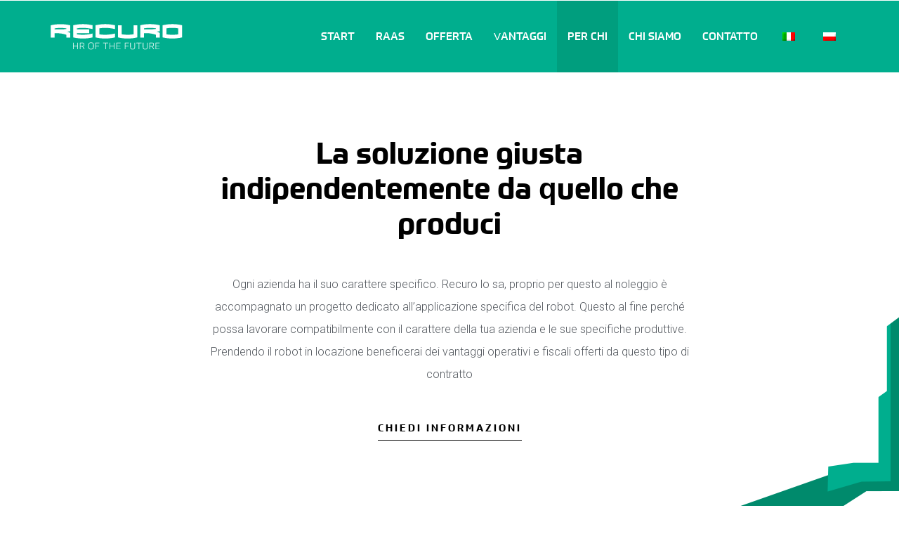

--- FILE ---
content_type: text/html; charset=UTF-8
request_url: https://recuro.pl/it/dla-kogo/
body_size: 83494
content:
<!doctype html>
<html lang="it-IT">
<head>
	<meta charset="UTF-8">
	<meta name="viewport" content="width=device-width, initial-scale=1">
	<link rel="profile" href="https://gmpg.org/xfn/11">
	
	<!-- Global site tag (gtag.js) - Google Analytics -->
	<script async src="https://www.googletagmanager.com/gtag/js?id=UA-106571050-2"></script>
	<script>
	  window.dataLayer = window.dataLayer || [];
	  function gtag(){dataLayer.push(arguments);}
	  gtag('js', new Date());

	  gtag('config', 'UA-106571050-2');
	</script>

<!-- Facebook Pixel Code -->
<script>
  !function(f,b,e,v,n,t,s)
  {if(f.fbq)return;n=f.fbq=function(){n.callMethod?
  n.callMethod.apply(n,arguments):n.queue.push(arguments)};
  if(!f._fbq)f._fbq=n;n.push=n;n.loaded=!0;n.version='2.0';
  n.queue=[];t=b.createElement(e);t.async=!0;
  t.src=v;s=b.getElementsByTagName(e)[0];
  s.parentNode.insertBefore(t,s)}(window, document,'script',
  'https://connect.facebook.net/en_US/fbevents.js');
  fbq('init', '1339465396230492');
  fbq('track', 'PageView');
</script>
<noscript><img height="1" width="1" style="display:none"
  src="https://www.facebook.com/tr?id=1339465396230492&ev=PageView&noscript=1"
/></noscript>
<!-- End Facebook Pixel Code -->

	<meta name='robots' content='index, follow, max-image-preview:large, max-snippet:-1, max-video-preview:-1' />

	<!-- This site is optimized with the Yoast SEO plugin v21.8 - https://yoast.com/wordpress/plugins/seo/ -->
	<title>Dla kogo &#8211; RECURO</title>
	<meta name="description" content="Wynajmij robota przemysłowego. Skorzystaj z naszej oferty wynajmu pracowników automatycznych i zaopatrz swoją firmą w najnowsze światowe technologie." />
	<link rel="canonical" href="https://recuro.pl/it/dla-kogo/" />
	<meta property="og:locale" content="it_IT" />
	<meta property="og:type" content="article" />
	<meta property="og:title" content="Dla kogo &#8211; RECURO" />
	<meta property="og:description" content="Wynajmij robota przemysłowego. Skorzystaj z naszej oferty wynajmu pracowników automatycznych i zaopatrz swoją firmą w najnowsze światowe technologie." />
	<meta property="og:url" content="https://recuro.pl/it/dla-kogo/" />
	<meta property="og:site_name" content="RECURO" />
	<meta property="article:publisher" content="https://www.facebook.com/Recuro-Hr-of-the-future-734522066914717/" />
	<meta property="article:modified_time" content="2020-06-18T19:21:17+00:00" />
	<meta property="og:image" content="https://recuro.pl/wp-content/uploads/2018/11/branza_spozywcza.png" />
	<meta name="twitter:card" content="summary_large_image" />
	<meta name="twitter:site" content="@Recuro1" />
	<meta name="twitter:label1" content="Tempo di lettura stimato" />
	<meta name="twitter:data1" content="1 minuto" />
	<script type="application/ld+json" class="yoast-schema-graph">{"@context":"https://schema.org","@graph":[{"@type":"WebPage","@id":"https://recuro.pl/dla-kogo/","url":"https://recuro.pl/dla-kogo/","name":"Dla kogo &#8211; RECURO","isPartOf":{"@id":"https://recuro.pl/#website"},"primaryImageOfPage":{"@id":"https://recuro.pl/dla-kogo/#primaryimage"},"image":{"@id":"https://recuro.pl/dla-kogo/#primaryimage"},"thumbnailUrl":"https://recuro.pl/wp-content/uploads/2018/11/branza_spozywcza.png","datePublished":"2018-11-05T17:42:00+00:00","dateModified":"2020-06-18T19:21:17+00:00","description":"Wynajmij robota przemysłowego. Skorzystaj z naszej oferty wynajmu pracowników automatycznych i zaopatrz swoją firmą w najnowsze światowe technologie.","breadcrumb":{"@id":"https://recuro.pl/dla-kogo/#breadcrumb"},"inLanguage":"it-IT","potentialAction":[{"@type":"ReadAction","target":["https://recuro.pl/dla-kogo/"]}]},{"@type":"ImageObject","inLanguage":"it-IT","@id":"https://recuro.pl/dla-kogo/#primaryimage","url":"https://recuro.pl/wp-content/uploads/2018/11/branza_spozywcza.png","contentUrl":"https://recuro.pl/wp-content/uploads/2018/11/branza_spozywcza.png","width":64,"height":54},{"@type":"BreadcrumbList","@id":"https://recuro.pl/dla-kogo/#breadcrumb","itemListElement":[{"@type":"ListItem","position":1,"name":"Strona główna","item":"https://recuro.pl/"},{"@type":"ListItem","position":2,"name":"Dla kogo"}]},{"@type":"WebSite","@id":"https://recuro.pl/#website","url":"https://recuro.pl/","name":"RECURO","description":"Wynajem robotów przemysłowych : pracownicy automatyczni : RAAS","publisher":{"@id":"https://recuro.pl/#organization"},"potentialAction":[{"@type":"SearchAction","target":{"@type":"EntryPoint","urlTemplate":"https://recuro.pl/?s={search_term_string}"},"query-input":"required name=search_term_string"}],"inLanguage":"it-IT"},{"@type":"Organization","@id":"https://recuro.pl/#organization","name":"Recuro","url":"https://recuro.pl/","logo":{"@type":"ImageObject","inLanguage":"it-IT","@id":"https://recuro.pl/#/schema/logo/image/","url":"https://recuro.pl/wp-content/uploads/2018/12/Recuro_logoslogan_RGB.png","contentUrl":"https://recuro.pl/wp-content/uploads/2018/12/Recuro_logoslogan_RGB.png","width":1000,"height":192,"caption":"Recuro"},"image":{"@id":"https://recuro.pl/#/schema/logo/image/"},"sameAs":["https://www.facebook.com/Recuro-Hr-of-the-future-734522066914717/","https://twitter.com/Recuro1"]}]}</script>
	<!-- / Yoast SEO plugin. -->


<link rel="alternate" type="application/rss+xml" title="RECURO &raquo; Feed" href="https://recuro.pl/it/feed/" />
<link rel="alternate" type="application/rss+xml" title="RECURO &raquo; Feed dei commenti" href="https://recuro.pl/it/comments/feed/" />
<link rel="stylesheet" type="text/css" href="https://use.typekit.net/ehz6wfc.css"><style id='classic-theme-styles-inline-css' type='text/css'>
/*! This file is auto-generated */
.wp-block-button__link{color:#fff;background-color:#32373c;border-radius:9999px;box-shadow:none;text-decoration:none;padding:calc(.667em + 2px) calc(1.333em + 2px);font-size:1.125em}.wp-block-file__button{background:#32373c;color:#fff;text-decoration:none}
</style>
<style id='global-styles-inline-css' type='text/css'>
body{--wp--preset--color--black: #000000;--wp--preset--color--cyan-bluish-gray: #abb8c3;--wp--preset--color--white: #ffffff;--wp--preset--color--pale-pink: #f78da7;--wp--preset--color--vivid-red: #cf2e2e;--wp--preset--color--luminous-vivid-orange: #ff6900;--wp--preset--color--luminous-vivid-amber: #fcb900;--wp--preset--color--light-green-cyan: #7bdcb5;--wp--preset--color--vivid-green-cyan: #00d084;--wp--preset--color--pale-cyan-blue: #8ed1fc;--wp--preset--color--vivid-cyan-blue: #0693e3;--wp--preset--color--vivid-purple: #9b51e0;--wp--preset--gradient--vivid-cyan-blue-to-vivid-purple: linear-gradient(135deg,rgba(6,147,227,1) 0%,rgb(155,81,224) 100%);--wp--preset--gradient--light-green-cyan-to-vivid-green-cyan: linear-gradient(135deg,rgb(122,220,180) 0%,rgb(0,208,130) 100%);--wp--preset--gradient--luminous-vivid-amber-to-luminous-vivid-orange: linear-gradient(135deg,rgba(252,185,0,1) 0%,rgba(255,105,0,1) 100%);--wp--preset--gradient--luminous-vivid-orange-to-vivid-red: linear-gradient(135deg,rgba(255,105,0,1) 0%,rgb(207,46,46) 100%);--wp--preset--gradient--very-light-gray-to-cyan-bluish-gray: linear-gradient(135deg,rgb(238,238,238) 0%,rgb(169,184,195) 100%);--wp--preset--gradient--cool-to-warm-spectrum: linear-gradient(135deg,rgb(74,234,220) 0%,rgb(151,120,209) 20%,rgb(207,42,186) 40%,rgb(238,44,130) 60%,rgb(251,105,98) 80%,rgb(254,248,76) 100%);--wp--preset--gradient--blush-light-purple: linear-gradient(135deg,rgb(255,206,236) 0%,rgb(152,150,240) 100%);--wp--preset--gradient--blush-bordeaux: linear-gradient(135deg,rgb(254,205,165) 0%,rgb(254,45,45) 50%,rgb(107,0,62) 100%);--wp--preset--gradient--luminous-dusk: linear-gradient(135deg,rgb(255,203,112) 0%,rgb(199,81,192) 50%,rgb(65,88,208) 100%);--wp--preset--gradient--pale-ocean: linear-gradient(135deg,rgb(255,245,203) 0%,rgb(182,227,212) 50%,rgb(51,167,181) 100%);--wp--preset--gradient--electric-grass: linear-gradient(135deg,rgb(202,248,128) 0%,rgb(113,206,126) 100%);--wp--preset--gradient--midnight: linear-gradient(135deg,rgb(2,3,129) 0%,rgb(40,116,252) 100%);--wp--preset--font-size--small: 13px;--wp--preset--font-size--medium: 20px;--wp--preset--font-size--large: 36px;--wp--preset--font-size--x-large: 42px;--wp--preset--spacing--20: 0.44rem;--wp--preset--spacing--30: 0.67rem;--wp--preset--spacing--40: 1rem;--wp--preset--spacing--50: 1.5rem;--wp--preset--spacing--60: 2.25rem;--wp--preset--spacing--70: 3.38rem;--wp--preset--spacing--80: 5.06rem;--wp--preset--shadow--natural: 6px 6px 9px rgba(0, 0, 0, 0.2);--wp--preset--shadow--deep: 12px 12px 50px rgba(0, 0, 0, 0.4);--wp--preset--shadow--sharp: 6px 6px 0px rgba(0, 0, 0, 0.2);--wp--preset--shadow--outlined: 6px 6px 0px -3px rgba(255, 255, 255, 1), 6px 6px rgba(0, 0, 0, 1);--wp--preset--shadow--crisp: 6px 6px 0px rgba(0, 0, 0, 1);}:where(.is-layout-flex){gap: 0.5em;}:where(.is-layout-grid){gap: 0.5em;}body .is-layout-flow > .alignleft{float: left;margin-inline-start: 0;margin-inline-end: 2em;}body .is-layout-flow > .alignright{float: right;margin-inline-start: 2em;margin-inline-end: 0;}body .is-layout-flow > .aligncenter{margin-left: auto !important;margin-right: auto !important;}body .is-layout-constrained > .alignleft{float: left;margin-inline-start: 0;margin-inline-end: 2em;}body .is-layout-constrained > .alignright{float: right;margin-inline-start: 2em;margin-inline-end: 0;}body .is-layout-constrained > .aligncenter{margin-left: auto !important;margin-right: auto !important;}body .is-layout-constrained > :where(:not(.alignleft):not(.alignright):not(.alignfull)){max-width: var(--wp--style--global--content-size);margin-left: auto !important;margin-right: auto !important;}body .is-layout-constrained > .alignwide{max-width: var(--wp--style--global--wide-size);}body .is-layout-flex{display: flex;}body .is-layout-flex{flex-wrap: wrap;align-items: center;}body .is-layout-flex > *{margin: 0;}body .is-layout-grid{display: grid;}body .is-layout-grid > *{margin: 0;}:where(.wp-block-columns.is-layout-flex){gap: 2em;}:where(.wp-block-columns.is-layout-grid){gap: 2em;}:where(.wp-block-post-template.is-layout-flex){gap: 1.25em;}:where(.wp-block-post-template.is-layout-grid){gap: 1.25em;}.has-black-color{color: var(--wp--preset--color--black) !important;}.has-cyan-bluish-gray-color{color: var(--wp--preset--color--cyan-bluish-gray) !important;}.has-white-color{color: var(--wp--preset--color--white) !important;}.has-pale-pink-color{color: var(--wp--preset--color--pale-pink) !important;}.has-vivid-red-color{color: var(--wp--preset--color--vivid-red) !important;}.has-luminous-vivid-orange-color{color: var(--wp--preset--color--luminous-vivid-orange) !important;}.has-luminous-vivid-amber-color{color: var(--wp--preset--color--luminous-vivid-amber) !important;}.has-light-green-cyan-color{color: var(--wp--preset--color--light-green-cyan) !important;}.has-vivid-green-cyan-color{color: var(--wp--preset--color--vivid-green-cyan) !important;}.has-pale-cyan-blue-color{color: var(--wp--preset--color--pale-cyan-blue) !important;}.has-vivid-cyan-blue-color{color: var(--wp--preset--color--vivid-cyan-blue) !important;}.has-vivid-purple-color{color: var(--wp--preset--color--vivid-purple) !important;}.has-black-background-color{background-color: var(--wp--preset--color--black) !important;}.has-cyan-bluish-gray-background-color{background-color: var(--wp--preset--color--cyan-bluish-gray) !important;}.has-white-background-color{background-color: var(--wp--preset--color--white) !important;}.has-pale-pink-background-color{background-color: var(--wp--preset--color--pale-pink) !important;}.has-vivid-red-background-color{background-color: var(--wp--preset--color--vivid-red) !important;}.has-luminous-vivid-orange-background-color{background-color: var(--wp--preset--color--luminous-vivid-orange) !important;}.has-luminous-vivid-amber-background-color{background-color: var(--wp--preset--color--luminous-vivid-amber) !important;}.has-light-green-cyan-background-color{background-color: var(--wp--preset--color--light-green-cyan) !important;}.has-vivid-green-cyan-background-color{background-color: var(--wp--preset--color--vivid-green-cyan) !important;}.has-pale-cyan-blue-background-color{background-color: var(--wp--preset--color--pale-cyan-blue) !important;}.has-vivid-cyan-blue-background-color{background-color: var(--wp--preset--color--vivid-cyan-blue) !important;}.has-vivid-purple-background-color{background-color: var(--wp--preset--color--vivid-purple) !important;}.has-black-border-color{border-color: var(--wp--preset--color--black) !important;}.has-cyan-bluish-gray-border-color{border-color: var(--wp--preset--color--cyan-bluish-gray) !important;}.has-white-border-color{border-color: var(--wp--preset--color--white) !important;}.has-pale-pink-border-color{border-color: var(--wp--preset--color--pale-pink) !important;}.has-vivid-red-border-color{border-color: var(--wp--preset--color--vivid-red) !important;}.has-luminous-vivid-orange-border-color{border-color: var(--wp--preset--color--luminous-vivid-orange) !important;}.has-luminous-vivid-amber-border-color{border-color: var(--wp--preset--color--luminous-vivid-amber) !important;}.has-light-green-cyan-border-color{border-color: var(--wp--preset--color--light-green-cyan) !important;}.has-vivid-green-cyan-border-color{border-color: var(--wp--preset--color--vivid-green-cyan) !important;}.has-pale-cyan-blue-border-color{border-color: var(--wp--preset--color--pale-cyan-blue) !important;}.has-vivid-cyan-blue-border-color{border-color: var(--wp--preset--color--vivid-cyan-blue) !important;}.has-vivid-purple-border-color{border-color: var(--wp--preset--color--vivid-purple) !important;}.has-vivid-cyan-blue-to-vivid-purple-gradient-background{background: var(--wp--preset--gradient--vivid-cyan-blue-to-vivid-purple) !important;}.has-light-green-cyan-to-vivid-green-cyan-gradient-background{background: var(--wp--preset--gradient--light-green-cyan-to-vivid-green-cyan) !important;}.has-luminous-vivid-amber-to-luminous-vivid-orange-gradient-background{background: var(--wp--preset--gradient--luminous-vivid-amber-to-luminous-vivid-orange) !important;}.has-luminous-vivid-orange-to-vivid-red-gradient-background{background: var(--wp--preset--gradient--luminous-vivid-orange-to-vivid-red) !important;}.has-very-light-gray-to-cyan-bluish-gray-gradient-background{background: var(--wp--preset--gradient--very-light-gray-to-cyan-bluish-gray) !important;}.has-cool-to-warm-spectrum-gradient-background{background: var(--wp--preset--gradient--cool-to-warm-spectrum) !important;}.has-blush-light-purple-gradient-background{background: var(--wp--preset--gradient--blush-light-purple) !important;}.has-blush-bordeaux-gradient-background{background: var(--wp--preset--gradient--blush-bordeaux) !important;}.has-luminous-dusk-gradient-background{background: var(--wp--preset--gradient--luminous-dusk) !important;}.has-pale-ocean-gradient-background{background: var(--wp--preset--gradient--pale-ocean) !important;}.has-electric-grass-gradient-background{background: var(--wp--preset--gradient--electric-grass) !important;}.has-midnight-gradient-background{background: var(--wp--preset--gradient--midnight) !important;}.has-small-font-size{font-size: var(--wp--preset--font-size--small) !important;}.has-medium-font-size{font-size: var(--wp--preset--font-size--medium) !important;}.has-large-font-size{font-size: var(--wp--preset--font-size--large) !important;}.has-x-large-font-size{font-size: var(--wp--preset--font-size--x-large) !important;}
.wp-block-navigation a:where(:not(.wp-element-button)){color: inherit;}
:where(.wp-block-post-template.is-layout-flex){gap: 1.25em;}:where(.wp-block-post-template.is-layout-grid){gap: 1.25em;}
:where(.wp-block-columns.is-layout-flex){gap: 2em;}:where(.wp-block-columns.is-layout-grid){gap: 2em;}
.wp-block-pullquote{font-size: 1.5em;line-height: 1.6;}
</style>
<link rel='stylesheet' id='trp-language-switcher-style-css' href='https://recuro.pl/wp-content/plugins/translatepress-multilingual/assets/css/trp-language-switcher.css?ver=2.6.9' type='text/css' media='all' />
<link rel='stylesheet' id='elementor-hello-theme-style-css' href='https://recuro.pl/wp-content/themes/elementor-hello-theme-master/style.css?ver=6.4.7' type='text/css' media='all' />
<link rel='stylesheet' id='elementor-icons-css' href='https://recuro.pl/wp-content/plugins/elementor/assets/lib/eicons/css/elementor-icons.min.css?ver=5.25.0' type='text/css' media='all' />
<link rel='stylesheet' id='elementor-frontend-css' href='https://recuro.pl/wp-content/plugins/elementor/assets/css/frontend.min.css?ver=3.18.3' type='text/css' media='all' />
<link rel='stylesheet' id='swiper-css' href='https://recuro.pl/wp-content/plugins/elementor/assets/lib/swiper/css/swiper.min.css?ver=5.3.6' type='text/css' media='all' />
<link rel='stylesheet' id='elementor-post-1114-css' href='https://recuro.pl/wp-content/uploads/elementor/css/post-1114.css?ver=1704966867' type='text/css' media='all' />
<link rel='stylesheet' id='elementor-pro-css' href='https://recuro.pl/wp-content/plugins/elementor-pro/assets/css/frontend.min.css?ver=3.18.2' type='text/css' media='all' />
<link rel='stylesheet' id='font-awesome-5-all-css' href='https://recuro.pl/wp-content/plugins/elementor/assets/lib/font-awesome/css/all.min.css?ver=3.18.3' type='text/css' media='all' />
<link rel='stylesheet' id='font-awesome-4-shim-css' href='https://recuro.pl/wp-content/plugins/elementor/assets/lib/font-awesome/css/v4-shims.min.css?ver=3.18.3' type='text/css' media='all' />
<link rel='stylesheet' id='elementor-global-css' href='https://recuro.pl/wp-content/uploads/elementor/css/global.css?ver=1704966867' type='text/css' media='all' />
<link rel='stylesheet' id='elementor-post-26-css' href='https://recuro.pl/wp-content/uploads/elementor/css/post-26.css?ver=1704967219' type='text/css' media='all' />
<link rel='stylesheet' id='elementor-post-15-css' href='https://recuro.pl/wp-content/uploads/elementor/css/post-15.css?ver=1704966868' type='text/css' media='all' />
<link rel='stylesheet' id='elementor-post-137-css' href='https://recuro.pl/wp-content/uploads/elementor/css/post-137.css?ver=1704966868' type='text/css' media='all' />
<link rel='stylesheet' id='google-fonts-1-css' href='https://fonts.googleapis.com/css?family=Roboto%3A100%2C100italic%2C200%2C200italic%2C300%2C300italic%2C400%2C400italic%2C500%2C500italic%2C600%2C600italic%2C700%2C700italic%2C800%2C800italic%2C900%2C900italic&#038;display=auto&#038;ver=6.4.7' type='text/css' media='all' />
<link rel='stylesheet' id='elementor-icons-shared-0-css' href='https://recuro.pl/wp-content/plugins/elementor/assets/lib/font-awesome/css/fontawesome.min.css?ver=5.15.3' type='text/css' media='all' />
<link rel='stylesheet' id='elementor-icons-fa-solid-css' href='https://recuro.pl/wp-content/plugins/elementor/assets/lib/font-awesome/css/solid.min.css?ver=5.15.3' type='text/css' media='all' />
<link rel="preconnect" href="https://fonts.gstatic.com/" crossorigin><script type="text/javascript" src="https://recuro.pl/wp-includes/js/jquery/jquery.min.js?ver=3.7.1" id="jquery-core-js"></script>
<script type="text/javascript" src="https://recuro.pl/wp-includes/js/jquery/jquery-migrate.min.js?ver=3.4.1" id="jquery-migrate-js"></script>
<script type="text/javascript" src="https://recuro.pl/wp-content/plugins/elementor/assets/lib/font-awesome/js/v4-shims.min.js?ver=3.18.3" id="font-awesome-4-shim-js"></script>
<link rel="https://api.w.org/" href="https://recuro.pl/it/wp-json/" /><link rel="alternate" type="application/json" href="https://recuro.pl/it/wp-json/wp/v2/pages/26" /><link rel="EditURI" type="application/rsd+xml" title="RSD" href="https://recuro.pl/xmlrpc.php?rsd" />
<meta name="generator" content="WordPress 6.4.7" />
<link rel='shortlink' href='https://recuro.pl/it/?p=26' />
<link rel="alternate" type="application/json+oembed" href="https://recuro.pl/it/wp-json/oembed/1.0/embed?url=https%3A%2F%2Frecuro.pl%2Fit%2Fdla-kogo%2F" />
<link rel="alternate" type="text/xml+oembed" href="https://recuro.pl/it/wp-json/oembed/1.0/embed?url=https%3A%2F%2Frecuro.pl%2Fit%2Fdla-kogo%2F&#038;format=xml" />
<link rel="alternate" hreflang="pl-PL" href="https://recuro.pl/dla-kogo/"/>
<link rel="alternate" hreflang="it-IT" href="https://recuro.pl/it/dla-kogo/"/>
<link rel="alternate" hreflang="pl" href="https://recuro.pl/dla-kogo/"/>
<link rel="alternate" hreflang="it" href="https://recuro.pl/it/dla-kogo/"/>
<meta name="generator" content="Elementor 3.18.3; features: e_dom_optimization, e_optimized_assets_loading, additional_custom_breakpoints, block_editor_assets_optimize, e_image_loading_optimization; settings: css_print_method-external, google_font-enabled, font_display-auto">
<link rel="icon" href="https://recuro.pl/wp-content/uploads/2018/12/cropped-logowordpress-2-32x32.png" sizes="32x32" />
<link rel="icon" href="https://recuro.pl/wp-content/uploads/2018/12/cropped-logowordpress-2-192x192.png" sizes="192x192" />
<link rel="apple-touch-icon" href="https://recuro.pl/wp-content/uploads/2018/12/cropped-logowordpress-2-180x180.png" />
<meta name="msapplication-TileImage" content="https://recuro.pl/wp-content/uploads/2018/12/cropped-logowordpress-2-270x270.png" />
</head>
<body data-rsssl="1" class="page-template-default page page-id-26 wp-custom-logo translatepress-it_IT elementor-default elementor-kit-1114 elementor-page elementor-page-26">

		<div data-elementor-type="header" data-elementor-id="15" class="elementor elementor-15 elementor-location-header" data-elementor-post-type="elementor_library">
								<section class="elementor-section elementor-top-section elementor-element elementor-element-a4ff5d9 elementor-section-boxed elementor-section-height-default elementor-section-height-default" data-id="a4ff5d9" data-element_type="section">
						<div class="elementor-container elementor-column-gap-default">
					<div class="elementor-column elementor-col-100 elementor-top-column elementor-element elementor-element-b4b332f" data-id="b4b332f" data-element_type="column">
			<div class="elementor-widget-wrap elementor-element-populated">
								<div class="elementor-element elementor-element-540f1f7 elementor-widget elementor-widget-menu-anchor" data-id="540f1f7" data-element_type="widget" data-widget_type="menu-anchor.default">
				<div class="elementor-widget-container">
					<div id="menu" class="elementor-menu-anchor"></div>
				</div>
				</div>
				<div class="elementor-element elementor-element-41cec68 elementor-widget elementor-widget-spacer" data-id="41cec68" data-element_type="widget" data-widget_type="spacer.default">
				<div class="elementor-widget-container">
					<div class="elementor-spacer">
			<div class="elementor-spacer-inner"></div>
		</div>
				</div>
				</div>
					</div>
		</div>
							</div>
		</section>
				<header class="elementor-section elementor-top-section elementor-element elementor-element-f77aed9 elementor-section-content-middle elementor-section-height-min-height elementor-section-boxed elementor-section-height-default elementor-section-items-middle" data-id="f77aed9" data-element_type="section" data-settings="{&quot;background_background&quot;:&quot;classic&quot;}">
						<div class="elementor-container elementor-column-gap-no">
					<div class="elementor-column elementor-col-50 elementor-top-column elementor-element elementor-element-7bb09d5a" data-id="7bb09d5a" data-element_type="column">
			<div class="elementor-widget-wrap elementor-element-populated">
								<div class="elementor-element elementor-element-65483b1e elementor-widget elementor-widget-theme-site-logo elementor-widget-image" data-id="65483b1e" data-element_type="widget" data-widget_type="theme-site-logo.default">
				<div class="elementor-widget-container">
											<a href="https://recuro.pl/it">
			<img width="1" height="1" src="https://recuro.pl/wp-content/uploads/2018/11/recuro_logo.svg" class="attachment-full size-full wp-image-146" alt="" />				</a>
											</div>
				</div>
					</div>
		</div>
				<div class="elementor-column elementor-col-50 elementor-top-column elementor-element elementor-element-3152acba" data-id="3152acba" data-element_type="column">
			<div class="elementor-widget-wrap elementor-element-populated">
								<div class="elementor-element elementor-element-1c2515cb elementor-nav-menu__align-right elementor-nav-menu--stretch elementor-nav-menu__text-align-center elementor-nav-menu--dropdown-tablet elementor-nav-menu--toggle elementor-nav-menu--burger elementor-widget elementor-widget-nav-menu" data-id="1c2515cb" data-element_type="widget" data-settings="{&quot;full_width&quot;:&quot;stretch&quot;,&quot;layout&quot;:&quot;horizontal&quot;,&quot;submenu_icon&quot;:{&quot;value&quot;:&quot;&lt;i class=\&quot;fas fa-caret-down\&quot;&gt;&lt;\/i&gt;&quot;,&quot;library&quot;:&quot;fa-solid&quot;},&quot;toggle&quot;:&quot;burger&quot;}" data-widget_type="nav-menu.default">
				<div class="elementor-widget-container">
						<nav class="elementor-nav-menu--main elementor-nav-menu__container elementor-nav-menu--layout-horizontal e--pointer-background e--animation-fade">
				<ul id="menu-1-1c2515cb" class="elementor-nav-menu"><li class="menu-item menu-item-type-post_type menu-item-object-page menu-item-home menu-item-141"><a href="https://recuro.pl/it/" class="elementor-item">Start</a></li>
<li class="menu-item menu-item-type-post_type menu-item-object-page menu-item-1028"><a href="https://recuro.pl/it/robot-as-a-service/" class="elementor-item">RAAS</a></li>
<li class="menu-item menu-item-type-post_type menu-item-object-page menu-item-34"><a href="https://recuro.pl/it/oferta/" class="elementor-item">OFFERTA</a></li>
<li class="menu-item menu-item-type-post_type menu-item-object-page menu-item-35"><a href="https://recuro.pl/it/korzysci/" class="elementor-item">VANTAGGI</a></li>
<li class="menu-item menu-item-type-post_type menu-item-object-page current-menu-item page_item page-item-26 current_page_item menu-item-36"><a href="https://recuro.pl/it/dla-kogo/" aria-current="page" class="elementor-item elementor-item-active">PER CHI</a></li>
<li class="menu-item menu-item-type-post_type menu-item-object-page menu-item-37"><a href="https://recuro.pl/it/o-firmie/" class="elementor-item">CHI SIAMO</a></li>
<li class="menu-item menu-item-type-post_type menu-item-object-page menu-item-38"><a href="https://recuro.pl/it/kontakt/" class="elementor-item">CONTATTO</a></li>
<li class="trp-language-switcher-container menu-item menu-item-type-post_type menu-item-object-language_switcher current-language-menu-item menu-item-1190"><a href="https://recuro.pl/it/dla-kogo/" class="elementor-item"><span data-no-translation><img class="trp-flag-image" src="https://recuro.pl/wp-content/plugins/translatepress-multilingual/assets/images/flags/it_IT.png" width="18" height="12" alt="it_IT" title="Italian"></span></a></li>
<li class="trp-language-switcher-container menu-item menu-item-type-post_type menu-item-object-language_switcher menu-item-1191"><a href="https://recuro.pl/dla-kogo/" class="elementor-item elementor-item-anchor"><span data-no-translation><img loading="lazy" class="trp-flag-image" src="https://recuro.pl/wp-content/plugins/translatepress-multilingual/assets/images/flags/pl_PL.png" width="18" height="12" alt="pl_PL" title="Polish"></span></a></li>
</ul>			</nav>
					<div class="elementor-menu-toggle" role="button" tabindex="0" aria-label="Menu di commutazione" aria-expanded="false" data-no-translation-aria-label="">
			<i aria-hidden="true" role="presentation" class="elementor-menu-toggle__icon--open eicon-menu-bar"></i><i aria-hidden="true" role="presentation" class="elementor-menu-toggle__icon--close eicon-close"></i>			<span class="elementor-screen-only" data-no-translation="" data-trp-gettext="">Menu</span>
		</div>
					<nav class="elementor-nav-menu--dropdown elementor-nav-menu__container" aria-hidden="true">
				<ul id="menu-2-1c2515cb" class="elementor-nav-menu"><li class="menu-item menu-item-type-post_type menu-item-object-page menu-item-home menu-item-141"><a href="https://recuro.pl/it/" class="elementor-item" tabindex="-1">Start</a></li>
<li class="menu-item menu-item-type-post_type menu-item-object-page menu-item-1028"><a href="https://recuro.pl/it/robot-as-a-service/" class="elementor-item" tabindex="-1">RAAS</a></li>
<li class="menu-item menu-item-type-post_type menu-item-object-page menu-item-34"><a href="https://recuro.pl/it/oferta/" class="elementor-item" tabindex="-1">OFFERTA</a></li>
<li class="menu-item menu-item-type-post_type menu-item-object-page menu-item-35"><a href="https://recuro.pl/it/korzysci/" class="elementor-item" tabindex="-1">VANTAGGI</a></li>
<li class="menu-item menu-item-type-post_type menu-item-object-page current-menu-item page_item page-item-26 current_page_item menu-item-36"><a href="https://recuro.pl/it/dla-kogo/" aria-current="page" class="elementor-item elementor-item-active" tabindex="-1">PER CHI</a></li>
<li class="menu-item menu-item-type-post_type menu-item-object-page menu-item-37"><a href="https://recuro.pl/it/o-firmie/" class="elementor-item" tabindex="-1">CHI SIAMO</a></li>
<li class="menu-item menu-item-type-post_type menu-item-object-page menu-item-38"><a href="https://recuro.pl/it/kontakt/" class="elementor-item" tabindex="-1">CONTATTO</a></li>
<li class="trp-language-switcher-container menu-item menu-item-type-post_type menu-item-object-language_switcher current-language-menu-item menu-item-1190"><a href="https://recuro.pl/it/dla-kogo/" class="elementor-item" tabindex="-1"><span data-no-translation><img class="trp-flag-image" src="https://recuro.pl/wp-content/plugins/translatepress-multilingual/assets/images/flags/it_IT.png" width="18" height="12" alt="it_IT" title="Italian"></span></a></li>
<li class="trp-language-switcher-container menu-item menu-item-type-post_type menu-item-object-language_switcher menu-item-1191"><a href="https://recuro.pl/dla-kogo/" class="elementor-item elementor-item-anchor" tabindex="-1"><span data-no-translation><img loading="lazy" class="trp-flag-image" src="https://recuro.pl/wp-content/plugins/translatepress-multilingual/assets/images/flags/pl_PL.png" width="18" height="12" alt="pl_PL" title="Polish"></span></a></li>
</ul>			</nav>
				</div>
				</div>
					</div>
		</div>
							</div>
		</header>
						</div>
		
<main id="main" class="site-main" role="main">

	<header class="page-header">
		<h1 class="entry-title">PER CHI</h1>
	</header>

	<div class="page-content">
				<div data-elementor-type="wp-post" data-elementor-id="26" class="elementor elementor-26" data-elementor-post-type="page">
									<section class="elementor-section elementor-top-section elementor-element elementor-element-d5182bf elementor-section-content-middle elementor-section-boxed elementor-section-height-default elementor-section-height-default" data-id="d5182bf" data-element_type="section" data-settings="{&quot;background_background&quot;:&quot;classic&quot;}">
						<div class="elementor-container elementor-column-gap-no">
					<div class="elementor-column elementor-col-100 elementor-top-column elementor-element elementor-element-d40ca90" data-id="d40ca90" data-element_type="column">
			<div class="elementor-widget-wrap elementor-element-populated">
								<div class="elementor-element elementor-element-b031836 elementor-invisible elementor-widget elementor-widget-heading" data-id="b031836" data-element_type="widget" data-settings="{&quot;_animation&quot;:&quot;fadeIn&quot;}" data-widget_type="heading.default">
				<div class="elementor-widget-container">
			<h1 class="elementor-heading-title elementor-size-default">La soluzione giusta indipendentemente da quello che produci</h1>		</div>
				</div>
				<div class="elementor-element elementor-element-94b8b34 animated-slow elementor-invisible elementor-widget elementor-widget-text-editor" data-id="94b8b34" data-element_type="widget" data-settings="{&quot;_animation&quot;:&quot;fadeIn&quot;,&quot;_animation_delay&quot;:500}" data-widget_type="text-editor.default">
				<div class="elementor-widget-container">
							<p>Ogni azienda ha il suo carattere specifico. Recuro lo sa, proprio per questo al noleggio è accompagnato un progetto dedicato all’applicazione specifica del robot. Questo al fine perché possa lavorare compatibilmente con il carattere della tua azienda e le sue specifiche produttive. Prendendo il robot in locazione beneficerai dei vantaggi operativi e fiscali offerti da questo tipo di contratto</p>						</div>
				</div>
				<section class="elementor-section elementor-inner-section elementor-element elementor-element-28e1f67 elementor-section-content-middle elementor-section-boxed elementor-section-height-default elementor-section-height-default" data-id="28e1f67" data-element_type="section">
						<div class="elementor-container elementor-column-gap-no">
					<div class="elementor-column elementor-col-100 elementor-inner-column elementor-element elementor-element-a4eaf06" data-id="a4eaf06" data-element_type="column">
			<div class="elementor-widget-wrap elementor-element-populated">
								<div class="elementor-element elementor-element-f093432 elementor-align-center elementor-invisible elementor-widget elementor-widget-button" data-id="f093432" data-element_type="widget" data-settings="{&quot;_animation&quot;:&quot;fadeIn&quot;,&quot;_animation_delay&quot;:1200}" data-widget_type="button.default">
				<div class="elementor-widget-container">
					<div class="elementor-button-wrapper">
			<a class="elementor-button elementor-button-link elementor-size-sm elementor-animation-grow" href="#wynajmij_robota">
						<span class="elementor-button-content-wrapper">
						<span class="elementor-button-text">Chiedi Informazioni</span>
		</span>
					</a>
		</div>
				</div>
				</div>
					</div>
		</div>
							</div>
		</section>
					</div>
		</div>
							</div>
		</section>
				<section class="elementor-section elementor-top-section elementor-element elementor-element-5fa7f4e elementor-section-boxed elementor-section-height-default elementor-section-height-default" data-id="5fa7f4e" data-element_type="section">
						<div class="elementor-container elementor-column-gap-default">
					<div class="elementor-column elementor-col-100 elementor-top-column elementor-element elementor-element-357a2ef" data-id="357a2ef" data-element_type="column">
			<div class="elementor-widget-wrap elementor-element-populated">
								<div class="elementor-element elementor-element-8caa0b8 elementor-widget elementor-widget-menu-anchor" data-id="8caa0b8" data-element_type="widget" data-widget_type="menu-anchor.default">
				<div class="elementor-widget-container">
					<div id="wynajmij_robota" class="elementor-menu-anchor"></div>
				</div>
				</div>
					</div>
		</div>
							</div>
		</section>
				<section class="elementor-section elementor-top-section elementor-element elementor-element-9952a83 elementor-section-height-min-height elementor-hidden-phone elementor-section-boxed elementor-section-height-default elementor-section-items-middle" data-id="9952a83" data-element_type="section" data-settings="{&quot;background_background&quot;:&quot;classic&quot;}">
						<div class="elementor-container elementor-column-gap-default">
					<div class="elementor-column elementor-col-50 elementor-top-column elementor-element elementor-element-ddee72d" data-id="ddee72d" data-element_type="column">
			<div class="elementor-widget-wrap elementor-element-populated">
								<div class="elementor-element elementor-element-26fe13c elementor-widget elementor-widget-heading" data-id="26fe13c" data-element_type="widget" data-widget_type="heading.default">
				<div class="elementor-widget-container">
			<h2 class="elementor-heading-title elementor-size-default">Automatizziamo per te ogni funzione produttiva. </h2>		</div>
				</div>
				<div class="elementor-element elementor-element-761b129 elementor-widget elementor-widget-global elementor-global-825 elementor-widget-text-editor" data-id="761b129" data-element_type="widget" data-widget_type="text-editor.default">
				<div class="elementor-widget-container">
							<p>E’più semplice individuare le caratteristiche che i robot non hanno: la stanchezza, parlare senza fine, fumare, andare in bagno, lamentarsi e piangere.Invece sanno effettuare montaggi di precisione, manipolare, verniciare, etichettare, avvitare, lucidare, caricare, scaricare, misurare, ispezionare, pallettizzare, estrarre dallo stampo, caricare, scaricare, lavorazioni meccaniche, trattare le superfici, saldare, tagliare, incollare. Tutto questo possono farlo 24h al giorno</p>						</div>
				</div>
					</div>
		</div>
				<div class="elementor-column elementor-col-50 elementor-top-column elementor-element elementor-element-8f7e4b2" data-id="8f7e4b2" data-element_type="column">
			<div class="elementor-widget-wrap elementor-element-populated">
								<section class="elementor-section elementor-inner-section elementor-element elementor-element-f9cbbb0 elementor-section-boxed elementor-section-height-default elementor-section-height-default" data-id="f9cbbb0" data-element_type="section">
						<div class="elementor-container elementor-column-gap-wide">
					<div class="elementor-column elementor-col-33 elementor-inner-column elementor-element elementor-element-e918fff" data-id="e918fff" data-element_type="column">
			<div class="elementor-widget-wrap elementor-element-populated">
								<div class="elementor-element elementor-element-2683dec elementor-position-top elementor-widget elementor-widget-image-box" data-id="2683dec" data-element_type="widget" data-widget_type="image-box.default">
				<div class="elementor-widget-container">
			<div class="elementor-image-box-wrapper"><figure class="elementor-image-box-img"><img loading="lazy" decoding="async" width="64" height="54" src="https://recuro.pl/wp-content/uploads/2018/11/branza_spozywcza.png" class="attachment-full size-full wp-image-356" alt="" /></figure><div class="elementor-image-box-content"><h3 class="elementor-image-box-title">Alimentare</h3></div></div>		</div>
				</div>
					</div>
		</div>
				<div class="elementor-column elementor-col-33 elementor-inner-column elementor-element elementor-element-0cd7c14" data-id="0cd7c14" data-element_type="column">
			<div class="elementor-widget-wrap elementor-element-populated">
								<div class="elementor-element elementor-element-b0f4a7e elementor-position-top elementor-widget elementor-widget-image-box" data-id="b0f4a7e" data-element_type="widget" data-widget_type="image-box.default">
				<div class="elementor-widget-container">
			<div class="elementor-image-box-wrapper"><figure class="elementor-image-box-img"><img loading="lazy" decoding="async" width="61" height="61" src="https://recuro.pl/wp-content/uploads/2018/11/rolnictwo.png" class="attachment-full size-full wp-image-362" alt="" /></figure><div class="elementor-image-box-content"><h3 class="elementor-image-box-title">Frutta e Verdura</h3></div></div>		</div>
				</div>
					</div>
		</div>
				<div class="elementor-column elementor-col-33 elementor-inner-column elementor-element elementor-element-cc8c07d" data-id="cc8c07d" data-element_type="column">
			<div class="elementor-widget-wrap elementor-element-populated">
								<div class="elementor-element elementor-element-807e7ec elementor-position-top elementor-widget elementor-widget-image-box" data-id="807e7ec" data-element_type="widget" data-widget_type="image-box.default">
				<div class="elementor-widget-container">
			<div class="elementor-image-box-wrapper"><figure class="elementor-image-box-img"><img loading="lazy" decoding="async" width="70" height="53" src="https://recuro.pl/wp-content/uploads/2018/11/monotyzacja.png" class="attachment-full size-full wp-image-360" alt="" /></figure><div class="elementor-image-box-content"><h3 class="elementor-image-box-title">Automotive</h3></div></div>		</div>
				</div>
					</div>
		</div>
							</div>
		</section>
				<section class="elementor-section elementor-inner-section elementor-element elementor-element-3f0f802 elementor-section-boxed elementor-section-height-default elementor-section-height-default" data-id="3f0f802" data-element_type="section">
						<div class="elementor-container elementor-column-gap-default">
					<div class="elementor-column elementor-col-33 elementor-inner-column elementor-element elementor-element-cec2498" data-id="cec2498" data-element_type="column">
			<div class="elementor-widget-wrap elementor-element-populated">
								<div class="elementor-element elementor-element-7da5a7e elementor-position-top elementor-widget elementor-widget-image-box" data-id="7da5a7e" data-element_type="widget" data-widget_type="image-box.default">
				<div class="elementor-widget-container">
			<div class="elementor-image-box-wrapper"><figure class="elementor-image-box-img"><img loading="lazy" decoding="async" width="63" height="55" src="https://recuro.pl/wp-content/uploads/2018/11/budownictwo.png" class="attachment-full size-full wp-image-357" alt="" /></figure><div class="elementor-image-box-content"><h3 class="elementor-image-box-title">Costruzioni</h3></div></div>		</div>
				</div>
					</div>
		</div>
				<div class="elementor-column elementor-col-33 elementor-inner-column elementor-element elementor-element-3deba8e" data-id="3deba8e" data-element_type="column">
			<div class="elementor-widget-wrap elementor-element-populated">
								<div class="elementor-element elementor-element-f1e6f09 elementor-position-top elementor-widget elementor-widget-image-box" data-id="f1e6f09" data-element_type="widget" data-widget_type="image-box.default">
				<div class="elementor-widget-container">
			<div class="elementor-image-box-wrapper"><figure class="elementor-image-box-img"><img loading="lazy" decoding="async" width="51" height="51" src="https://recuro.pl/wp-content/uploads/2018/11/tworzywa.png" class="attachment-full size-full wp-image-363" alt="" /></figure><div class="elementor-image-box-content"><h3 class="elementor-image-box-title">Materiali Sintetici</h3></div></div>		</div>
				</div>
					</div>
		</div>
				<div class="elementor-column elementor-col-33 elementor-inner-column elementor-element elementor-element-4b18f6f" data-id="4b18f6f" data-element_type="column">
			<div class="elementor-widget-wrap elementor-element-populated">
								<div class="elementor-element elementor-element-2603e32 elementor-position-top elementor-widget elementor-widget-image-box" data-id="2603e32" data-element_type="widget" data-widget_type="image-box.default">
				<div class="elementor-widget-container">
			<div class="elementor-image-box-wrapper"><figure class="elementor-image-box-img"><img loading="lazy" decoding="async" width="58" height="58" src="https://recuro.pl/wp-content/uploads/2018/11/pakowanie.png" class="attachment-full size-full wp-image-361" alt="" /></figure><div class="elementor-image-box-content"><h3 class="elementor-image-box-title">Pallettizzazione e Imballaggi</h3></div></div>		</div>
				</div>
					</div>
		</div>
							</div>
		</section>
				<section class="elementor-section elementor-inner-section elementor-element elementor-element-b48fd83 elementor-section-boxed elementor-section-height-default elementor-section-height-default" data-id="b48fd83" data-element_type="section">
						<div class="elementor-container elementor-column-gap-default">
					<div class="elementor-column elementor-col-33 elementor-inner-column elementor-element elementor-element-e4657b9" data-id="e4657b9" data-element_type="column">
			<div class="elementor-widget-wrap elementor-element-populated">
								<div class="elementor-element elementor-element-dc3ea2a elementor-position-top elementor-widget elementor-widget-image-box" data-id="dc3ea2a" data-element_type="widget" data-widget_type="image-box.default">
				<div class="elementor-widget-container">
			<div class="elementor-image-box-wrapper"><figure class="elementor-image-box-img"><img loading="lazy" decoding="async" width="49" height="49" src="https://recuro.pl/wp-content/uploads/2018/11/mechanika_precyzyjna.png" class="attachment-full size-full wp-image-359" alt="" /></figure><div class="elementor-image-box-content"><h3 class="elementor-image-box-title">Meccanica di Precisione</h3></div></div>		</div>
				</div>
					</div>
		</div>
				<div class="elementor-column elementor-col-33 elementor-inner-column elementor-element elementor-element-e028d3a" data-id="e028d3a" data-element_type="column">
			<div class="elementor-widget-wrap elementor-element-populated">
								<div class="elementor-element elementor-element-8fca1cd elementor-position-top elementor-widget elementor-widget-image-box" data-id="8fca1cd" data-element_type="widget" data-widget_type="image-box.default">
				<div class="elementor-widget-container">
			<div class="elementor-image-box-wrapper"><figure class="elementor-image-box-img"><img loading="lazy" decoding="async" width="51" height="50" src="https://recuro.pl/wp-content/uploads/2018/11/branza_medyczna.png" class="attachment-full size-full wp-image-355" alt="" /></figure><div class="elementor-image-box-content"><h3 class="elementor-image-box-title">Settore Medicale</h3></div></div>		</div>
				</div>
					</div>
		</div>
				<div class="elementor-column elementor-col-33 elementor-inner-column elementor-element elementor-element-acc47df" data-id="acc47df" data-element_type="column">
			<div class="elementor-widget-wrap elementor-element-populated">
								<div class="elementor-element elementor-element-5e07c37 elementor-position-top elementor-widget elementor-widget-image-box" data-id="5e07c37" data-element_type="widget" data-widget_type="image-box.default">
				<div class="elementor-widget-container">
			<div class="elementor-image-box-wrapper"><figure class="elementor-image-box-img"><img loading="lazy" decoding="async" width="75" height="83" src="https://recuro.pl/wp-content/uploads/2018/11/lotnictwo.png" class="attachment-full size-full wp-image-358" alt="" /></figure><div class="elementor-image-box-content"><h3 class="elementor-image-box-title">Settore Aerospaziale</h3></div></div>		</div>
				</div>
					</div>
		</div>
							</div>
		</section>
					</div>
		</div>
							</div>
		</section>
				<section class="elementor-section elementor-top-section elementor-element elementor-element-0e5ee41 elementor-section-height-min-height elementor-hidden-desktop elementor-hidden-tablet elementor-section-boxed elementor-section-height-default elementor-section-items-middle" data-id="0e5ee41" data-element_type="section">
						<div class="elementor-container elementor-column-gap-default">
					<div class="elementor-column elementor-col-50 elementor-top-column elementor-element elementor-element-7b88c9e" data-id="7b88c9e" data-element_type="column">
			<div class="elementor-widget-wrap elementor-element-populated">
								<div class="elementor-element elementor-element-9552dea elementor-widget elementor-widget-heading" data-id="9552dea" data-element_type="widget" data-widget_type="heading.default">
				<div class="elementor-widget-container">
			<h2 class="elementor-heading-title elementor-size-default">Automatizza tutte le attività assegnate</h2>		</div>
				</div>
				<div class="elementor-element elementor-element-20a87f3 elementor-widget elementor-widget-global elementor-global-825 elementor-widget-text-editor" data-id="20a87f3" data-element_type="widget" data-widget_type="text-editor.default">
				<div class="elementor-widget-container">
							<p>E’più semplice individuare le caratteristiche che i robot non hanno: la stanchezza, parlare senza fine, fumare, andare in bagno, lamentarsi e piangere.Invece sanno effettuare montaggi di precisione, manipolare, verniciare, etichettare, avvitare, lucidare, caricare, scaricare, misurare, ispezionare, pallettizzare, estrarre dallo stampo, caricare, scaricare, lavorazioni meccaniche, trattare le superfici, saldare, tagliare, incollare. Tutto questo possono farlo 24h al giorno</p>						</div>
				</div>
					</div>
		</div>
				<div class="elementor-column elementor-col-50 elementor-top-column elementor-element elementor-element-747c25c" data-id="747c25c" data-element_type="column">
			<div class="elementor-widget-wrap elementor-element-populated">
								<section class="elementor-section elementor-inner-section elementor-element elementor-element-d8628f6 elementor-section-boxed elementor-section-height-default elementor-section-height-default" data-id="d8628f6" data-element_type="section">
						<div class="elementor-container elementor-column-gap-wide">
					<div class="elementor-column elementor-col-33 elementor-inner-column elementor-element elementor-element-0ad2aa9" data-id="0ad2aa9" data-element_type="column">
			<div class="elementor-widget-wrap elementor-element-populated">
								<div class="elementor-element elementor-element-ed3a938 elementor-position-top elementor-widget elementor-widget-image-box" data-id="ed3a938" data-element_type="widget" data-widget_type="image-box.default">
				<div class="elementor-widget-container">
			<div class="elementor-image-box-wrapper"><figure class="elementor-image-box-img"><img loading="lazy" decoding="async" width="64" height="54" src="https://recuro.pl/wp-content/uploads/2018/11/branza_spozywcza.png" class="attachment-full size-full wp-image-356" alt="" /></figure><div class="elementor-image-box-content"><h3 class="elementor-image-box-title">Alimentare</h3></div></div>		</div>
				</div>
					</div>
		</div>
				<div class="elementor-column elementor-col-33 elementor-inner-column elementor-element elementor-element-54e8cae" data-id="54e8cae" data-element_type="column">
			<div class="elementor-widget-wrap elementor-element-populated">
								<div class="elementor-element elementor-element-6d5d741 elementor-position-top elementor-widget elementor-widget-image-box" data-id="6d5d741" data-element_type="widget" data-widget_type="image-box.default">
				<div class="elementor-widget-container">
			<div class="elementor-image-box-wrapper"><figure class="elementor-image-box-img"><img loading="lazy" decoding="async" width="61" height="61" src="https://recuro.pl/wp-content/uploads/2018/11/rolnictwo.png" class="attachment-full size-full wp-image-362" alt="" /></figure><div class="elementor-image-box-content"><h3 class="elementor-image-box-title">Frutta e Verdura</h3></div></div>		</div>
				</div>
					</div>
		</div>
				<div class="elementor-column elementor-col-33 elementor-inner-column elementor-element elementor-element-42ea7d6" data-id="42ea7d6" data-element_type="column">
			<div class="elementor-widget-wrap elementor-element-populated">
								<div class="elementor-element elementor-element-29444bb elementor-position-top elementor-widget elementor-widget-image-box" data-id="29444bb" data-element_type="widget" data-widget_type="image-box.default">
				<div class="elementor-widget-container">
			<div class="elementor-image-box-wrapper"><figure class="elementor-image-box-img"><img loading="lazy" decoding="async" width="70" height="53" src="https://recuro.pl/wp-content/uploads/2018/11/monotyzacja.png" class="attachment-full size-full wp-image-360" alt="" /></figure><div class="elementor-image-box-content"><h3 class="elementor-image-box-title">Automotive</h3></div></div>		</div>
				</div>
					</div>
		</div>
							</div>
		</section>
				<section class="elementor-section elementor-inner-section elementor-element elementor-element-0277eec elementor-section-boxed elementor-section-height-default elementor-section-height-default" data-id="0277eec" data-element_type="section">
						<div class="elementor-container elementor-column-gap-default">
					<div class="elementor-column elementor-col-33 elementor-inner-column elementor-element elementor-element-479bf51" data-id="479bf51" data-element_type="column">
			<div class="elementor-widget-wrap elementor-element-populated">
								<div class="elementor-element elementor-element-d941fce elementor-position-top elementor-widget elementor-widget-image-box" data-id="d941fce" data-element_type="widget" data-widget_type="image-box.default">
				<div class="elementor-widget-container">
			<div class="elementor-image-box-wrapper"><figure class="elementor-image-box-img"><img loading="lazy" decoding="async" width="63" height="55" src="https://recuro.pl/wp-content/uploads/2018/11/budownictwo.png" class="attachment-full size-full wp-image-357" alt="" /></figure><div class="elementor-image-box-content"><h3 class="elementor-image-box-title">Costruzioni</h3></div></div>		</div>
				</div>
					</div>
		</div>
				<div class="elementor-column elementor-col-33 elementor-inner-column elementor-element elementor-element-4c19877" data-id="4c19877" data-element_type="column">
			<div class="elementor-widget-wrap elementor-element-populated">
								<div class="elementor-element elementor-element-5ef091a elementor-position-top elementor-widget elementor-widget-image-box" data-id="5ef091a" data-element_type="widget" data-widget_type="image-box.default">
				<div class="elementor-widget-container">
			<div class="elementor-image-box-wrapper"><figure class="elementor-image-box-img"><img loading="lazy" decoding="async" width="51" height="51" src="https://recuro.pl/wp-content/uploads/2018/11/tworzywa.png" class="attachment-full size-full wp-image-363" alt="" /></figure><div class="elementor-image-box-content"><h3 class="elementor-image-box-title">Materiali Sintetici</h3></div></div>		</div>
				</div>
					</div>
		</div>
				<div class="elementor-column elementor-col-33 elementor-inner-column elementor-element elementor-element-8f79370" data-id="8f79370" data-element_type="column">
			<div class="elementor-widget-wrap elementor-element-populated">
								<div class="elementor-element elementor-element-89828b4 elementor-position-top elementor-widget elementor-widget-image-box" data-id="89828b4" data-element_type="widget" data-widget_type="image-box.default">
				<div class="elementor-widget-container">
			<div class="elementor-image-box-wrapper"><figure class="elementor-image-box-img"><img loading="lazy" decoding="async" width="58" height="58" src="https://recuro.pl/wp-content/uploads/2018/11/pakowanie.png" class="attachment-full size-full wp-image-361" alt="" /></figure><div class="elementor-image-box-content"><h3 class="elementor-image-box-title">Pallettizzazione e Imballaggi</h3></div></div>		</div>
				</div>
					</div>
		</div>
							</div>
		</section>
				<section class="elementor-section elementor-inner-section elementor-element elementor-element-dc62f84 elementor-section-boxed elementor-section-height-default elementor-section-height-default" data-id="dc62f84" data-element_type="section">
						<div class="elementor-container elementor-column-gap-default">
					<div class="elementor-column elementor-col-33 elementor-inner-column elementor-element elementor-element-1923917" data-id="1923917" data-element_type="column">
			<div class="elementor-widget-wrap elementor-element-populated">
								<div class="elementor-element elementor-element-b90f12f elementor-position-top elementor-widget elementor-widget-image-box" data-id="b90f12f" data-element_type="widget" data-widget_type="image-box.default">
				<div class="elementor-widget-container">
			<div class="elementor-image-box-wrapper"><figure class="elementor-image-box-img"><img loading="lazy" decoding="async" width="49" height="49" src="https://recuro.pl/wp-content/uploads/2018/11/mechanika_precyzyjna.png" class="attachment-full size-full wp-image-359" alt="" /></figure><div class="elementor-image-box-content"><h3 class="elementor-image-box-title">Meccanica di Precisione</h3></div></div>		</div>
				</div>
					</div>
		</div>
				<div class="elementor-column elementor-col-33 elementor-inner-column elementor-element elementor-element-7b40bb2" data-id="7b40bb2" data-element_type="column">
			<div class="elementor-widget-wrap elementor-element-populated">
								<div class="elementor-element elementor-element-ff06618 elementor-position-top elementor-widget elementor-widget-image-box" data-id="ff06618" data-element_type="widget" data-widget_type="image-box.default">
				<div class="elementor-widget-container">
			<div class="elementor-image-box-wrapper"><figure class="elementor-image-box-img"><img loading="lazy" decoding="async" width="51" height="50" src="https://recuro.pl/wp-content/uploads/2018/11/branza_medyczna.png" class="attachment-full size-full wp-image-355" alt="" /></figure><div class="elementor-image-box-content"><h3 class="elementor-image-box-title">Settore Medicale</h3></div></div>		</div>
				</div>
					</div>
		</div>
				<div class="elementor-column elementor-col-33 elementor-inner-column elementor-element elementor-element-eace6b3" data-id="eace6b3" data-element_type="column">
			<div class="elementor-widget-wrap elementor-element-populated">
								<div class="elementor-element elementor-element-546ea96 elementor-position-top elementor-widget elementor-widget-image-box" data-id="546ea96" data-element_type="widget" data-widget_type="image-box.default">
				<div class="elementor-widget-container">
			<div class="elementor-image-box-wrapper"><figure class="elementor-image-box-img"><img loading="lazy" decoding="async" width="75" height="83" src="https://recuro.pl/wp-content/uploads/2018/11/lotnictwo.png" class="attachment-full size-full wp-image-358" alt="" /></figure><div class="elementor-image-box-content"><h3 class="elementor-image-box-title">Settore Aerospaziale</h3></div></div>		</div>
				</div>
					</div>
		</div>
							</div>
		</section>
					</div>
		</div>
							</div>
		</section>
							</div>
			</div>

</main>

		<div data-elementor-type="footer" data-elementor-id="137" class="elementor elementor-137 elementor-location-footer" data-elementor-post-type="elementor_library">
								<section class="elementor-section elementor-top-section elementor-element elementor-element-4311b1d4 elementor-section-content-middle elementor-reverse-mobile elementor-section-boxed elementor-section-height-default elementor-section-height-default" data-id="4311b1d4" data-element_type="section">
						<div class="elementor-container elementor-column-gap-default">
					<div class="elementor-column elementor-col-100 elementor-top-column elementor-element elementor-element-431c74a" data-id="431c74a" data-element_type="column">
			<div class="elementor-widget-wrap elementor-element-populated">
								<div class="elementor-element elementor-element-520404eb elementor-invisible elementor-widget elementor-widget-heading" data-id="520404eb" data-element_type="widget" data-settings="{&quot;_animation&quot;:&quot;fadeIn&quot;,&quot;_animation_delay&quot;:100}" data-widget_type="heading.default">
				<div class="elementor-widget-container">
			<h2 class="elementor-heading-title elementor-size-default">Adotta i robot nella tua azienda</h2>		</div>
				</div>
				<div class="elementor-element elementor-element-5e81bc81 elementor-widget elementor-widget-text-editor" data-id="5e81bc81" data-element_type="widget" data-widget_type="text-editor.default">
				<div class="elementor-widget-container">
							<p class="p1"><span class="s1">Contattaci. Ti supporteremo nelle tue esigenze</span></p>						</div>
				</div>
				<section class="elementor-section elementor-inner-section elementor-element elementor-element-281ab58c elementor-hidden-phone elementor-section-boxed elementor-section-height-default elementor-section-height-default" data-id="281ab58c" data-element_type="section">
						<div class="elementor-container elementor-column-gap-no">
					<div class="elementor-column elementor-col-50 elementor-inner-column elementor-element elementor-element-5467442f elementor-invisible" data-id="5467442f" data-element_type="column" data-settings="{&quot;animation&quot;:&quot;fadeInUp&quot;,&quot;animation_delay&quot;:200}">
			<div class="elementor-widget-wrap elementor-element-populated">
								<div class="elementor-element elementor-element-5df20f1b elementor-align-right elementor-mobile-align-center elementor-widget elementor-widget-button" data-id="5df20f1b" data-element_type="widget" data-widget_type="button.default">
				<div class="elementor-widget-container">
					<div class="elementor-button-wrapper">
			<a class="elementor-button elementor-button-link elementor-size-sm elementor-animation-grow" href="tel: 48 508 124 508">
						<span class="elementor-button-content-wrapper">
						<span class="elementor-button-text">+48 508 124 508</span>
		</span>
					</a>
		</div>
				</div>
				</div>
					</div>
		</div>
				<div class="elementor-column elementor-col-50 elementor-inner-column elementor-element elementor-element-7fa9b66a elementor-invisible" data-id="7fa9b66a" data-element_type="column" data-settings="{&quot;animation&quot;:&quot;fadeInUp&quot;,&quot;animation_delay&quot;:400}">
			<div class="elementor-widget-wrap elementor-element-populated">
								<div class="elementor-element elementor-element-71365033 elementor-align-left elementor-mobile-align-center elementor-widget elementor-widget-button" data-id="71365033" data-element_type="widget" data-widget_type="button.default">
				<div class="elementor-widget-container">
					<div class="elementor-button-wrapper">
			<a class="elementor-button elementor-button-link elementor-size-sm elementor-animation-grow" href="mailto:info@recuro.pl">
						<span class="elementor-button-content-wrapper">
						<span class="elementor-button-text">info@recuro.pl</span>
		</span>
					</a>
		</div>
				</div>
				</div>
					</div>
		</div>
							</div>
		</section>
				<section class="elementor-section elementor-inner-section elementor-element elementor-element-a2f851c elementor-hidden-desktop elementor-hidden-tablet elementor-section-boxed elementor-section-height-default elementor-section-height-default" data-id="a2f851c" data-element_type="section">
						<div class="elementor-container elementor-column-gap-no">
					<div class="elementor-column elementor-col-50 elementor-inner-column elementor-element elementor-element-63c55d7" data-id="63c55d7" data-element_type="column">
			<div class="elementor-widget-wrap elementor-element-populated">
								<div class="elementor-element elementor-element-3040512 elementor-align-right elementor-mobile-align-center elementor-widget elementor-widget-button" data-id="3040512" data-element_type="widget" data-widget_type="button.default">
				<div class="elementor-widget-container">
					<div class="elementor-button-wrapper">
			<a class="elementor-button elementor-button-link elementor-size-sm elementor-animation-grow" href="tel: 48 508 124 508">
						<span class="elementor-button-content-wrapper">
						<span class="elementor-button-text">+48 508 124 508</span>
		</span>
					</a>
		</div>
				</div>
				</div>
					</div>
		</div>
				<div class="elementor-column elementor-col-50 elementor-inner-column elementor-element elementor-element-4f6386f" data-id="4f6386f" data-element_type="column">
			<div class="elementor-widget-wrap elementor-element-populated">
								<div class="elementor-element elementor-element-d7bcb75 elementor-align-left elementor-mobile-align-center elementor-widget elementor-widget-button" data-id="d7bcb75" data-element_type="widget" data-widget_type="button.default">
				<div class="elementor-widget-container">
					<div class="elementor-button-wrapper">
			<a class="elementor-button elementor-button-link elementor-size-sm elementor-animation-grow" href="mailto:info@recuro.pl">
						<span class="elementor-button-content-wrapper">
						<span class="elementor-button-text">info@recuro.pl</span>
		</span>
					</a>
		</div>
				</div>
				</div>
					</div>
		</div>
							</div>
		</section>
					</div>
		</div>
							</div>
		</section>
				<section class="elementor-section elementor-top-section elementor-element elementor-element-d1e1453 elementor-section-content-middle elementor-hidden-tablet elementor-hidden-phone elementor-section-boxed elementor-section-height-default elementor-section-height-default" data-id="d1e1453" data-element_type="section">
						<div class="elementor-container elementor-column-gap-default">
					<div class="elementor-column elementor-col-100 elementor-top-column elementor-element elementor-element-23008b9" data-id="23008b9" data-element_type="column">
			<div class="elementor-widget-wrap elementor-element-populated">
								<section class="elementor-section elementor-inner-section elementor-element elementor-element-6fe3c04 elementor-section-content-middle elementor-hidden-phone elementor-section-boxed elementor-section-height-default elementor-section-height-default" data-id="6fe3c04" data-element_type="section">
						<div class="elementor-container elementor-column-gap-default">
					<div class="elementor-column elementor-col-33 elementor-inner-column elementor-element elementor-element-13d2628" data-id="13d2628" data-element_type="column">
			<div class="elementor-widget-wrap elementor-element-populated">
								<div class="elementor-element elementor-element-84bdb64 elementor-widget elementor-widget-heading" data-id="84bdb64" data-element_type="widget" data-widget_type="heading.default">
				<div class="elementor-widget-container">
			<p class="elementor-heading-title elementor-size-default">© Recuro 2020 - Assumiamo operai automatici.</p>		</div>
				</div>
					</div>
		</div>
				<div class="elementor-column elementor-col-33 elementor-inner-column elementor-element elementor-element-176998b" data-id="176998b" data-element_type="column">
			<div class="elementor-widget-wrap elementor-element-populated">
								<div class="elementor-element elementor-element-390b035 elementor-nav-menu__align-right elementor-nav-menu--dropdown-mobile elementor-nav-menu--stretch elementor-nav-menu__text-align-center elementor-hidden-phone elementor-nav-menu--toggle elementor-nav-menu--burger elementor-widget elementor-widget-nav-menu" data-id="390b035" data-element_type="widget" data-settings="{&quot;full_width&quot;:&quot;stretch&quot;,&quot;layout&quot;:&quot;horizontal&quot;,&quot;submenu_icon&quot;:{&quot;value&quot;:&quot;&lt;i class=\&quot;fas fa-caret-down\&quot;&gt;&lt;\/i&gt;&quot;,&quot;library&quot;:&quot;fa-solid&quot;},&quot;toggle&quot;:&quot;burger&quot;}" data-widget_type="nav-menu.default">
				<div class="elementor-widget-container">
						<nav class="elementor-nav-menu--main elementor-nav-menu__container elementor-nav-menu--layout-horizontal e--pointer-none">
				<ul id="menu-1-390b035" class="elementor-nav-menu"><li class="menu-item menu-item-type-post_type menu-item-object-page menu-item-home menu-item-141"><a href="https://recuro.pl/it/" class="elementor-item">Start</a></li>
<li class="menu-item menu-item-type-post_type menu-item-object-page menu-item-1028"><a href="https://recuro.pl/it/robot-as-a-service/" class="elementor-item">RAAS</a></li>
<li class="menu-item menu-item-type-post_type menu-item-object-page menu-item-34"><a href="https://recuro.pl/it/oferta/" class="elementor-item">OFFERTA</a></li>
<li class="menu-item menu-item-type-post_type menu-item-object-page menu-item-35"><a href="https://recuro.pl/it/korzysci/" class="elementor-item">VANTAGGI</a></li>
<li class="menu-item menu-item-type-post_type menu-item-object-page current-menu-item page_item page-item-26 current_page_item menu-item-36"><a href="https://recuro.pl/it/dla-kogo/" aria-current="page" class="elementor-item elementor-item-active">PER CHI</a></li>
<li class="menu-item menu-item-type-post_type menu-item-object-page menu-item-37"><a href="https://recuro.pl/it/o-firmie/" class="elementor-item">CHI SIAMO</a></li>
<li class="menu-item menu-item-type-post_type menu-item-object-page menu-item-38"><a href="https://recuro.pl/it/kontakt/" class="elementor-item">CONTATTO</a></li>
<li class="trp-language-switcher-container menu-item menu-item-type-post_type menu-item-object-language_switcher current-language-menu-item menu-item-1190"><a href="https://recuro.pl/it/dla-kogo/" class="elementor-item"><span data-no-translation><img class="trp-flag-image" src="https://recuro.pl/wp-content/plugins/translatepress-multilingual/assets/images/flags/it_IT.png" width="18" height="12" alt="it_IT" title="Italian"></span></a></li>
<li class="trp-language-switcher-container menu-item menu-item-type-post_type menu-item-object-language_switcher menu-item-1191"><a href="https://recuro.pl/dla-kogo/" class="elementor-item elementor-item-anchor"><span data-no-translation><img loading="lazy" class="trp-flag-image" src="https://recuro.pl/wp-content/plugins/translatepress-multilingual/assets/images/flags/pl_PL.png" width="18" height="12" alt="pl_PL" title="Polish"></span></a></li>
</ul>			</nav>
					<div class="elementor-menu-toggle" role="button" tabindex="0" aria-label="Menu di commutazione" aria-expanded="false" data-no-translation-aria-label="">
			<i aria-hidden="true" role="presentation" class="elementor-menu-toggle__icon--open eicon-menu-bar"></i><i aria-hidden="true" role="presentation" class="elementor-menu-toggle__icon--close eicon-close"></i>			<span class="elementor-screen-only" data-no-translation="" data-trp-gettext="">Menu</span>
		</div>
					<nav class="elementor-nav-menu--dropdown elementor-nav-menu__container" aria-hidden="true">
				<ul id="menu-2-390b035" class="elementor-nav-menu"><li class="menu-item menu-item-type-post_type menu-item-object-page menu-item-home menu-item-141"><a href="https://recuro.pl/it/" class="elementor-item" tabindex="-1">Start</a></li>
<li class="menu-item menu-item-type-post_type menu-item-object-page menu-item-1028"><a href="https://recuro.pl/it/robot-as-a-service/" class="elementor-item" tabindex="-1">RAAS</a></li>
<li class="menu-item menu-item-type-post_type menu-item-object-page menu-item-34"><a href="https://recuro.pl/it/oferta/" class="elementor-item" tabindex="-1">OFFERTA</a></li>
<li class="menu-item menu-item-type-post_type menu-item-object-page menu-item-35"><a href="https://recuro.pl/it/korzysci/" class="elementor-item" tabindex="-1">VANTAGGI</a></li>
<li class="menu-item menu-item-type-post_type menu-item-object-page current-menu-item page_item page-item-26 current_page_item menu-item-36"><a href="https://recuro.pl/it/dla-kogo/" aria-current="page" class="elementor-item elementor-item-active" tabindex="-1">PER CHI</a></li>
<li class="menu-item menu-item-type-post_type menu-item-object-page menu-item-37"><a href="https://recuro.pl/it/o-firmie/" class="elementor-item" tabindex="-1">CHI SIAMO</a></li>
<li class="menu-item menu-item-type-post_type menu-item-object-page menu-item-38"><a href="https://recuro.pl/it/kontakt/" class="elementor-item" tabindex="-1">CONTATTO</a></li>
<li class="trp-language-switcher-container menu-item menu-item-type-post_type menu-item-object-language_switcher current-language-menu-item menu-item-1190"><a href="https://recuro.pl/it/dla-kogo/" class="elementor-item" tabindex="-1"><span data-no-translation><img class="trp-flag-image" src="https://recuro.pl/wp-content/plugins/translatepress-multilingual/assets/images/flags/it_IT.png" width="18" height="12" alt="it_IT" title="Italian"></span></a></li>
<li class="trp-language-switcher-container menu-item menu-item-type-post_type menu-item-object-language_switcher menu-item-1191"><a href="https://recuro.pl/dla-kogo/" class="elementor-item elementor-item-anchor" tabindex="-1"><span data-no-translation><img loading="lazy" class="trp-flag-image" src="https://recuro.pl/wp-content/plugins/translatepress-multilingual/assets/images/flags/pl_PL.png" width="18" height="12" alt="pl_PL" title="Polish"></span></a></li>
</ul>			</nav>
				</div>
				</div>
					</div>
		</div>
				<div class="elementor-column elementor-col-33 elementor-inner-column elementor-element elementor-element-162789c" data-id="162789c" data-element_type="column">
			<div class="elementor-widget-wrap elementor-element-populated">
								<div class="elementor-element elementor-element-ebd50c6 elementor-view-default elementor-widget elementor-widget-icon" data-id="ebd50c6" data-element_type="widget" data-widget_type="icon.default">
				<div class="elementor-widget-container">
					<div class="elementor-icon-wrapper">
			<a class="elementor-icon" href="#menu">
							<i class="fa fa-toggle-up" aria-hidden="true"></i>
						</a>
		</div>
				</div>
				</div>
					</div>
		</div>
							</div>
		</section>
					</div>
		</div>
							</div>
		</section>
				<section class="elementor-section elementor-top-section elementor-element elementor-element-2f85902 elementor-section-content-middle elementor-hidden-desktop elementor-section-boxed elementor-section-height-default elementor-section-height-default" data-id="2f85902" data-element_type="section">
						<div class="elementor-container elementor-column-gap-default">
					<div class="elementor-column elementor-col-100 elementor-top-column elementor-element elementor-element-7cd8b0d" data-id="7cd8b0d" data-element_type="column">
			<div class="elementor-widget-wrap elementor-element-populated">
								<section class="elementor-section elementor-inner-section elementor-element elementor-element-756ec3b elementor-section-content-middle elementor-hidden-desktop elementor-section-boxed elementor-section-height-default elementor-section-height-default" data-id="756ec3b" data-element_type="section">
						<div class="elementor-container elementor-column-gap-default">
					<div class="elementor-column elementor-col-50 elementor-inner-column elementor-element elementor-element-c58808a" data-id="c58808a" data-element_type="column">
			<div class="elementor-widget-wrap elementor-element-populated">
								<div class="elementor-element elementor-element-01308da elementor-widget elementor-widget-heading" data-id="01308da" data-element_type="widget" data-widget_type="heading.default">
				<div class="elementor-widget-container">
			<p class="elementor-heading-title elementor-size-default">© Recuro 2020 - Assumiamo operai automatici.</p>		</div>
				</div>
					</div>
		</div>
				<div class="elementor-column elementor-col-50 elementor-inner-column elementor-element elementor-element-bffd48d" data-id="bffd48d" data-element_type="column">
			<div class="elementor-widget-wrap elementor-element-populated">
								<div class="elementor-element elementor-element-19167a0 elementor-view-default elementor-widget elementor-widget-icon" data-id="19167a0" data-element_type="widget" data-widget_type="icon.default">
				<div class="elementor-widget-container">
					<div class="elementor-icon-wrapper">
			<a class="elementor-icon" href="#menu">
							<i class="fa fa-toggle-up" aria-hidden="true"></i>
						</a>
		</div>
				</div>
				</div>
					</div>
		</div>
							</div>
		</section>
					</div>
		</div>
							</div>
		</section>
						</div>
		
<template id="tp-language" data-tp-language="it_IT"></template><link rel='stylesheet' id='e-animations-css' href='https://recuro.pl/wp-content/plugins/elementor/assets/lib/animations/animations.min.css?ver=3.18.3' type='text/css' media='all' />
<script type="text/javascript" id="trp-dynamic-translator-js-extra">
/* <![CDATA[ */
var trp_data = {"trp_custom_ajax_url":"https:\/\/recuro.pl\/wp-content\/plugins\/translatepress-multilingual\/includes\/trp-ajax.php","trp_wp_ajax_url":"https:\/\/recuro.pl\/wp-admin\/admin-ajax.php","trp_language_to_query":"it_IT","trp_original_language":"pl_PL","trp_current_language":"it_IT","trp_skip_selectors":["[data-no-translation]","[data-no-dynamic-translation]","[data-trp-translate-id-innertext]","script","style","head","trp-span","translate-press","[data-trp-translate-id]","[data-trpgettextoriginal]","[data-trp-post-slug]"],"trp_base_selectors":["data-trp-translate-id","data-trpgettextoriginal","data-trp-post-slug"],"trp_attributes_selectors":{"text":{"accessor":"outertext","attribute":false},"block":{"accessor":"innertext","attribute":false},"image_src":{"selector":"img[src]","accessor":"src","attribute":true},"submit":{"selector":"input[type='submit'],input[type='button'], input[type='reset']","accessor":"value","attribute":true},"placeholder":{"selector":"input[placeholder],textarea[placeholder]","accessor":"placeholder","attribute":true},"title":{"selector":"[title]","accessor":"title","attribute":true},"a_href":{"selector":"a[href]","accessor":"href","attribute":true},"button":{"accessor":"outertext","attribute":false},"option":{"accessor":"innertext","attribute":false},"aria_label":{"selector":"[aria-label]","accessor":"aria-label","attribute":true}},"trp_attributes_accessors":["outertext","innertext","src","value","placeholder","title","href","aria-label"],"gettranslationsnonceregular":"719d9e3922","showdynamiccontentbeforetranslation":"","skip_strings_from_dynamic_translation":[],"skip_strings_from_dynamic_translation_for_substrings":{"href":["amazon-adsystem","googleads","g.doubleclick"]},"duplicate_detections_allowed":"100","trp_translate_numerals_opt":"no","trp_no_auto_translation_selectors":["[data-no-auto-translation]"]};
/* ]]> */
</script>
<script type="text/javascript" src="https://recuro.pl/wp-content/plugins/translatepress-multilingual/assets/js/trp-translate-dom-changes.js?ver=2.6.9" id="trp-dynamic-translator-js"></script>
<script type="text/javascript" src="https://recuro.pl/wp-content/plugins/elementor-pro/assets/lib/smartmenus/jquery.smartmenus.min.js?ver=1.0.1" id="smartmenus-js"></script>
<script type="text/javascript" src="https://recuro.pl/wp-content/plugins/elementor-pro/assets/js/webpack-pro.runtime.min.js?ver=3.18.2" id="elementor-pro-webpack-runtime-js"></script>
<script type="text/javascript" src="https://recuro.pl/wp-content/plugins/elementor/assets/js/webpack.runtime.min.js?ver=3.18.3" id="elementor-webpack-runtime-js"></script>
<script type="text/javascript" src="https://recuro.pl/wp-content/plugins/elementor/assets/js/frontend-modules.min.js?ver=3.18.3" id="elementor-frontend-modules-js"></script>
<script type="text/javascript" src="https://recuro.pl/wp-includes/js/dist/vendor/wp-polyfill-inert.min.js?ver=3.1.2" id="wp-polyfill-inert-js"></script>
<script type="text/javascript" src="https://recuro.pl/wp-includes/js/dist/vendor/regenerator-runtime.min.js?ver=0.14.0" id="regenerator-runtime-js"></script>
<script type="text/javascript" src="https://recuro.pl/wp-includes/js/dist/vendor/wp-polyfill.min.js?ver=3.15.0" id="wp-polyfill-js"></script>
<script type="text/javascript" src="https://recuro.pl/wp-includes/js/dist/hooks.min.js?ver=c6aec9a8d4e5a5d543a1" id="wp-hooks-js"></script>
<script type="text/javascript" src="https://recuro.pl/wp-includes/js/dist/i18n.min.js?ver=7701b0c3857f914212ef" id="wp-i18n-js"></script>
<script type="text/javascript" id="wp-i18n-js-after">
/* <![CDATA[ */
wp.i18n.setLocaleData( { 'text direction\u0004ltr': [ 'ltr' ] } );
/* ]]> */
</script>
<script type="text/javascript" id="elementor-pro-frontend-js-before">
/* <![CDATA[ */
var ElementorProFrontendConfig = {"ajaxurl":"https:\/\/recuro.pl\/wp-admin\/admin-ajax.php","nonce":"de36447558","urls":{"assets":"https:\/\/recuro.pl\/wp-content\/plugins\/elementor-pro\/assets\/","rest":"https:\/\/recuro.pl\/it\/wp-json\/"},"shareButtonsNetworks":{"facebook":{"title":"Facebook","has_counter":true},"twitter":{"title":"Twitter"},"linkedin":{"title":"LinkedIn","has_counter":true},"pinterest":{"title":"Pinterest","has_counter":true},"reddit":{"title":"Reddit","has_counter":true},"vk":{"title":"VK","has_counter":true},"odnoklassniki":{"title":"OK","has_counter":true},"tumblr":{"title":"Tumblr"},"digg":{"title":"Digg"},"skype":{"title":"Skype"},"stumbleupon":{"title":"StumbleUpon","has_counter":true},"mix":{"title":"Mix"},"telegram":{"title":"Telegram"},"pocket":{"title":"Pocket","has_counter":true},"xing":{"title":"XING","has_counter":true},"whatsapp":{"title":"WhatsApp"},"email":{"title":"Email"},"print":{"title":"Print"}},"facebook_sdk":{"lang":"it_IT","app_id":""},"lottie":{"defaultAnimationUrl":"https:\/\/recuro.pl\/wp-content\/plugins\/elementor-pro\/modules\/lottie\/assets\/animations\/default.json"}};
/* ]]> */
</script>
<script type="text/javascript" src="https://recuro.pl/wp-content/plugins/elementor-pro/assets/js/frontend.min.js?ver=3.18.2" id="elementor-pro-frontend-js"></script>
<script type="text/javascript" src="https://recuro.pl/wp-content/plugins/elementor/assets/lib/waypoints/waypoints.min.js?ver=4.0.2" id="elementor-waypoints-js"></script>
<script type="text/javascript" src="https://recuro.pl/wp-includes/js/jquery/ui/core.min.js?ver=1.13.2" id="jquery-ui-core-js"></script>
<script type="text/javascript" id="elementor-frontend-js-before">
/* <![CDATA[ */
var elementorFrontendConfig = {"environmentMode":{"edit":false,"wpPreview":false,"isScriptDebug":false},"i18n":{"shareOnFacebook":"Condividi su Facebook","shareOnTwitter":"Condividi su Twitter","pinIt":"Pinterest","download":"Download","downloadImage":"Scarica immagine","fullscreen":"Schermo intero","zoom":"Zoom","share":"Condividi","playVideo":"Riproduci video","previous":"Precedente","next":"Successivo","close":"Chiudi","a11yCarouselWrapperAriaLabel":"Carosello | Scorrimento orizzontale: Freccia sinistra & destra","a11yCarouselPrevSlideMessage":"Diapositiva precedente","a11yCarouselNextSlideMessage":"Prossima diapositiva","a11yCarouselFirstSlideMessage":"Questa \u00e9 la prima diapositiva","a11yCarouselLastSlideMessage":"Questa \u00e8 l'ultima diapositiva","a11yCarouselPaginationBulletMessage":"Vai alla diapositiva"},"is_rtl":false,"breakpoints":{"xs":0,"sm":480,"md":768,"lg":1025,"xl":1440,"xxl":1600},"responsive":{"breakpoints":{"mobile":{"label":"Mobile Portrait","value":767,"default_value":767,"direction":"max","is_enabled":true},"mobile_extra":{"label":"Mobile Landscape","value":880,"default_value":880,"direction":"max","is_enabled":false},"tablet":{"label":"Tablet verticale","value":1024,"default_value":1024,"direction":"max","is_enabled":true},"tablet_extra":{"label":"Tablet orizzontale","value":1200,"default_value":1200,"direction":"max","is_enabled":false},"laptop":{"label":"Laptop","value":1366,"default_value":1366,"direction":"max","is_enabled":false},"widescreen":{"label":"Widescreen","value":2400,"default_value":2400,"direction":"min","is_enabled":false}}},"version":"3.18.3","is_static":false,"experimentalFeatures":{"e_dom_optimization":true,"e_optimized_assets_loading":true,"additional_custom_breakpoints":true,"theme_builder_v2":true,"block_editor_assets_optimize":true,"landing-pages":true,"e_image_loading_optimization":true,"e_global_styleguide":true,"page-transitions":true,"notes":true,"form-submissions":true,"e_scroll_snap":true},"urls":{"assets":"https:\/\/recuro.pl\/wp-content\/plugins\/elementor\/assets\/"},"swiperClass":"swiper-container","settings":{"page":[],"editorPreferences":[]},"kit":{"global_image_lightbox":"yes","active_breakpoints":["viewport_mobile","viewport_tablet"],"lightbox_enable_counter":"yes","lightbox_enable_fullscreen":"yes","lightbox_enable_zoom":"yes","lightbox_enable_share":"yes","lightbox_title_src":"title","lightbox_description_src":"description"},"post":{"id":26,"title":"Dla%20kogo%20%E2%80%93%20RECURO","excerpt":"","featuredImage":false}};
/* ]]> */
</script>
<script type="text/javascript" src="https://recuro.pl/wp-content/plugins/elementor/assets/js/frontend.min.js?ver=3.18.3" id="elementor-frontend-js"></script>
<script type="text/javascript" src="https://recuro.pl/wp-content/plugins/elementor-pro/assets/js/elements-handlers.min.js?ver=3.18.2" id="pro-elements-handlers-js"></script>

</body>
</html>

--- FILE ---
content_type: text/css
request_url: https://recuro.pl/wp-content/uploads/elementor/css/post-1114.css?ver=1704966867
body_size: 1206
content:
.elementor-kit-1114{--e-global-color-primary:#00AE8E;--e-global-color-secondary:#54595F;--e-global-color-text:#7A7A7A;--e-global-color-accent:#009E7E;--e-global-color-1a9ba3ce:#61CE70;--e-global-color-3347455f:#FFDA00;--e-global-color-3ebfa6ed:#000;--e-global-color-79e9b8fb:#FFF;--e-global-typography-primary-font-family:"prometo";--e-global-typography-primary-font-weight:300;--e-global-typography-secondary-font-family:"prometo";--e-global-typography-secondary-font-weight:300;--e-global-typography-text-font-family:"Roboto";--e-global-typography-text-font-weight:400;--e-global-typography-accent-font-family:"prometo";--e-global-typography-accent-font-weight:bold;}.elementor-section.elementor-section-boxed > .elementor-container{max-width:1140px;}.e-con{--container-max-width:1140px;}.elementor-widget:not(:last-child){margin-block-end:20px;}.elementor-element{--widgets-spacing:20px 20px;}{}h1.entry-title{display:var(--page-title-display);}.elementor-kit-1114 e-page-transition{background-color:#FFBC7D;}@media(max-width:1024px){.elementor-section.elementor-section-boxed > .elementor-container{max-width:1024px;}.e-con{--container-max-width:1024px;}}@media(max-width:767px){.elementor-section.elementor-section-boxed > .elementor-container{max-width:767px;}.e-con{--container-max-width:767px;}}

--- FILE ---
content_type: text/css
request_url: https://recuro.pl/wp-content/uploads/elementor/css/post-26.css?ver=1704967219
body_size: 39583
content:
.elementor-26 .elementor-element.elementor-element-d5182bf > .elementor-container{max-width:700px;}.elementor-26 .elementor-element.elementor-element-d5182bf > .elementor-container > .elementor-column > .elementor-widget-wrap{align-content:center;align-items:center;}.elementor-26 .elementor-element.elementor-element-d5182bf:not(.elementor-motion-effects-element-type-background), .elementor-26 .elementor-element.elementor-element-d5182bf > .elementor-motion-effects-container > .elementor-motion-effects-layer{background-image:url("https://recuro.pl/wp-content/uploads/2018/11/oferta_green4.png");background-position:bottom right;background-repeat:no-repeat;}.elementor-26 .elementor-element.elementor-element-d5182bf{transition:background 0.3s, border 0.3s, border-radius 0.3s, box-shadow 0.3s;padding:7% 15% 11% 15%;}.elementor-26 .elementor-element.elementor-element-d5182bf > .elementor-background-overlay{transition:background 0.3s, border-radius 0.3s, opacity 0.3s;}.elementor-26 .elementor-element.elementor-element-b031836{text-align:center;}.elementor-26 .elementor-element.elementor-element-b031836 .elementor-heading-title{color:#000000;font-size:42px;font-weight:600;line-height:1.2em;}.elementor-26 .elementor-element.elementor-element-94b8b34{text-align:center;color:#54595f;font-size:16px;font-weight:300;line-height:2em;}.elementor-26 .elementor-element.elementor-element-94b8b34 > .elementor-widget-container{padding:10px 0px 0px 0px;}.elementor-26 .elementor-element.elementor-element-28e1f67 > .elementor-container{max-width:1000px;}.elementor-26 .elementor-element.elementor-element-28e1f67 > .elementor-container > .elementor-column > .elementor-widget-wrap{align-content:center;align-items:center;}.elementor-26 .elementor-element.elementor-element-f093432 .elementor-button{font-size:14px;font-weight:600;text-transform:uppercase;letter-spacing:3px;fill:#000000;color:#000000;background-color:rgba(0,0,0,0);border-style:solid;border-width:0px 0px 1px 0px;border-color:#000000;border-radius:0px 0px 0px 0px;padding:0px 0px 10px 0px;}.elementor-26 .elementor-element.elementor-element-f093432 .elementor-button:hover, .elementor-26 .elementor-element.elementor-element-f093432 .elementor-button:focus{color:#000000;border-color:#009e7e;}.elementor-26 .elementor-element.elementor-element-f093432 .elementor-button:hover svg, .elementor-26 .elementor-element.elementor-element-f093432 .elementor-button:focus svg{fill:#000000;}.elementor-26 .elementor-element.elementor-element-f093432 > .elementor-widget-container{padding:15px 0px 0px 0px;}.elementor-26 .elementor-element.elementor-element-9952a83 > .elementor-container{min-height:630px;}.elementor-26 .elementor-element.elementor-element-9952a83:not(.elementor-motion-effects-element-type-background), .elementor-26 .elementor-element.elementor-element-9952a83 > .elementor-motion-effects-container > .elementor-motion-effects-layer{background-image:url("https://recuro.pl/wp-content/uploads/2018/11/home_korzysci_recuro.png");background-position:top left;background-repeat:no-repeat;background-size:auto;}.elementor-26 .elementor-element.elementor-element-9952a83{transition:background 0.3s, border 0.3s, border-radius 0.3s, box-shadow 0.3s;margin-top:0%;margin-bottom:0%;}.elementor-26 .elementor-element.elementor-element-9952a83 > .elementor-background-overlay{transition:background 0.3s, border-radius 0.3s, opacity 0.3s;}.elementor-bc-flex-widget .elementor-26 .elementor-element.elementor-element-ddee72d.elementor-column .elementor-widget-wrap{align-items:flex-start;}.elementor-26 .elementor-element.elementor-element-ddee72d.elementor-column.elementor-element[data-element_type="column"] > .elementor-widget-wrap.elementor-element-populated{align-content:flex-start;align-items:flex-start;}.elementor-26 .elementor-element.elementor-element-ddee72d > .elementor-element-populated{padding:25% 5% 5% 5%;}.elementor-26 .elementor-element.elementor-element-26fe13c .elementor-heading-title{color:#000000;font-size:42px;font-weight:bold;line-height:1.2em;}.elementor-26 .elementor-element.elementor-global-825{font-size:16px;font-weight:300;line-height:1.4em;}.elementor-26 .elementor-element.elementor-global-825 > .elementor-widget-container{padding:1% 16% 0% 0%;}.elementor-26 .elementor-element.elementor-element-8f7e4b2 > .elementor-element-populated{padding:8% 5% 5% 5%;}.elementor-26 .elementor-element.elementor-element-e918fff > .elementor-element-populated{border-style:dashed;border-width:2px 2px 2px 2px;border-color:#009e7e;transition:background 0.3s, border 0.3s, border-radius 0.3s, box-shadow 0.3s;margin:10px 10px 10px 10px;--e-column-margin-right:10px;--e-column-margin-left:10px;padding:10% 10% 4% 10%;}.elementor-26 .elementor-element.elementor-element-e918fff > .elementor-element-populated > .elementor-background-overlay{transition:background 0.3s, border-radius 0.3s, opacity 0.3s;}.elementor-26 .elementor-element.elementor-element-2683dec .elementor-image-box-wrapper{text-align:left;}.elementor-26 .elementor-element.elementor-element-2683dec.elementor-position-right .elementor-image-box-img{margin-left:5px;}.elementor-26 .elementor-element.elementor-element-2683dec.elementor-position-left .elementor-image-box-img{margin-right:5px;}.elementor-26 .elementor-element.elementor-element-2683dec.elementor-position-top .elementor-image-box-img{margin-bottom:5px;}.elementor-26 .elementor-element.elementor-element-2683dec .elementor-image-box-img img{transition-duration:0.3s;}.elementor-26 .elementor-element.elementor-element-2683dec .elementor-image-box-title{font-size:18px;font-weight:400;}.elementor-26 .elementor-element.elementor-element-2683dec > .elementor-widget-container{padding:0% 20% 0% 0%;}.elementor-26 .elementor-element.elementor-element-0cd7c14 > .elementor-element-populated{border-style:dashed;border-width:2px 2px 2px 2px;border-color:#009e7e;transition:background 0.3s, border 0.3s, border-radius 0.3s, box-shadow 0.3s;margin:10px 10px 10px 10px;--e-column-margin-right:10px;--e-column-margin-left:10px;padding:10% 10% 4% 10%;}.elementor-26 .elementor-element.elementor-element-0cd7c14 > .elementor-element-populated > .elementor-background-overlay{transition:background 0.3s, border-radius 0.3s, opacity 0.3s;}.elementor-26 .elementor-element.elementor-element-b0f4a7e .elementor-image-box-wrapper{text-align:left;}.elementor-26 .elementor-element.elementor-element-b0f4a7e.elementor-position-right .elementor-image-box-img{margin-left:0px;}.elementor-26 .elementor-element.elementor-element-b0f4a7e.elementor-position-left .elementor-image-box-img{margin-right:0px;}.elementor-26 .elementor-element.elementor-element-b0f4a7e.elementor-position-top .elementor-image-box-img{margin-bottom:0px;}.elementor-26 .elementor-element.elementor-element-b0f4a7e .elementor-image-box-img img{transition-duration:0.3s;}.elementor-26 .elementor-element.elementor-element-b0f4a7e .elementor-image-box-title{font-size:18px;font-weight:400;}.elementor-26 .elementor-element.elementor-element-b0f4a7e > .elementor-widget-container{padding:0% 44% 0% 0%;}.elementor-26 .elementor-element.elementor-element-cc8c07d > .elementor-element-populated{border-style:dashed;border-width:2px 2px 2px 2px;border-color:#009e7e;transition:background 0.3s, border 0.3s, border-radius 0.3s, box-shadow 0.3s;margin:10px 10px 10px 10px;--e-column-margin-right:10px;--e-column-margin-left:10px;padding:10% 10% 4% 10%;}.elementor-26 .elementor-element.elementor-element-cc8c07d > .elementor-element-populated > .elementor-background-overlay{transition:background 0.3s, border-radius 0.3s, opacity 0.3s;}.elementor-26 .elementor-element.elementor-element-807e7ec .elementor-image-box-wrapper{text-align:left;}.elementor-26 .elementor-element.elementor-element-807e7ec.elementor-position-right .elementor-image-box-img{margin-left:7px;}.elementor-26 .elementor-element.elementor-element-807e7ec.elementor-position-left .elementor-image-box-img{margin-right:7px;}.elementor-26 .elementor-element.elementor-element-807e7ec.elementor-position-top .elementor-image-box-img{margin-bottom:7px;}.elementor-26 .elementor-element.elementor-element-807e7ec .elementor-image-box-wrapper .elementor-image-box-img{width:58%;}.elementor-26 .elementor-element.elementor-element-807e7ec .elementor-image-box-img img{transition-duration:0.3s;}.elementor-26 .elementor-element.elementor-element-807e7ec .elementor-image-box-title{font-size:18px;font-weight:400;}.elementor-26 .elementor-element.elementor-element-807e7ec > .elementor-widget-container{padding:0% 14% 0% 0%;}.elementor-26 .elementor-element.elementor-element-cec2498 > .elementor-element-populated{border-style:dashed;border-width:2px 2px 2px 2px;border-color:#009e7e;transition:background 0.3s, border 0.3s, border-radius 0.3s, box-shadow 0.3s;margin:10px 10px 10px 10px;--e-column-margin-right:10px;--e-column-margin-left:10px;padding:10% 10% 4% 10%;}.elementor-26 .elementor-element.elementor-element-cec2498 > .elementor-element-populated > .elementor-background-overlay{transition:background 0.3s, border-radius 0.3s, opacity 0.3s;}.elementor-26 .elementor-element.elementor-element-7da5a7e .elementor-image-box-wrapper{text-align:left;}.elementor-26 .elementor-element.elementor-element-7da5a7e.elementor-position-right .elementor-image-box-img{margin-left:5px;}.elementor-26 .elementor-element.elementor-element-7da5a7e.elementor-position-left .elementor-image-box-img{margin-right:5px;}.elementor-26 .elementor-element.elementor-element-7da5a7e.elementor-position-top .elementor-image-box-img{margin-bottom:5px;}.elementor-26 .elementor-element.elementor-element-7da5a7e .elementor-image-box-img img{transition-duration:0.3s;}.elementor-26 .elementor-element.elementor-element-7da5a7e .elementor-image-box-title{font-size:18px;font-weight:400;}.elementor-26 .elementor-element.elementor-element-7da5a7e > .elementor-widget-container{padding:0% 20% 0% 0%;}.elementor-26 .elementor-element.elementor-element-3deba8e > .elementor-element-populated{border-style:dashed;border-width:2px 2px 2px 2px;border-color:#009e7e;transition:background 0.3s, border 0.3s, border-radius 0.3s, box-shadow 0.3s;margin:10px 10px 10px 10px;--e-column-margin-right:10px;--e-column-margin-left:10px;padding:10% 10% 4% 10%;}.elementor-26 .elementor-element.elementor-element-3deba8e > .elementor-element-populated > .elementor-background-overlay{transition:background 0.3s, border-radius 0.3s, opacity 0.3s;}.elementor-26 .elementor-element.elementor-element-f1e6f09 .elementor-image-box-wrapper{text-align:left;}.elementor-26 .elementor-element.elementor-element-f1e6f09.elementor-position-right .elementor-image-box-img{margin-left:7px;}.elementor-26 .elementor-element.elementor-element-f1e6f09.elementor-position-left .elementor-image-box-img{margin-right:7px;}.elementor-26 .elementor-element.elementor-element-f1e6f09.elementor-position-top .elementor-image-box-img{margin-bottom:7px;}.elementor-26 .elementor-element.elementor-element-f1e6f09 .elementor-image-box-wrapper .elementor-image-box-img{width:92%;}.elementor-26 .elementor-element.elementor-element-f1e6f09 .elementor-image-box-img img{transition-duration:0.3s;}.elementor-26 .elementor-element.elementor-element-f1e6f09 .elementor-image-box-title{font-size:18px;font-weight:400;}.elementor-26 .elementor-element.elementor-element-f1e6f09 > .elementor-widget-container{padding:0% 44% 0% 0%;}.elementor-26 .elementor-element.elementor-element-4b18f6f > .elementor-element-populated{border-style:dashed;border-width:2px 2px 2px 2px;border-color:#009e7e;transition:background 0.3s, border 0.3s, border-radius 0.3s, box-shadow 0.3s;margin:10px 10px 10px 10px;--e-column-margin-right:10px;--e-column-margin-left:10px;padding:10% 10% 4% 10%;}.elementor-26 .elementor-element.elementor-element-4b18f6f > .elementor-element-populated > .elementor-background-overlay{transition:background 0.3s, border-radius 0.3s, opacity 0.3s;}.elementor-26 .elementor-element.elementor-element-2603e32 .elementor-image-box-wrapper{text-align:left;}.elementor-26 .elementor-element.elementor-element-2603e32.elementor-position-right .elementor-image-box-img{margin-left:7px;}.elementor-26 .elementor-element.elementor-element-2603e32.elementor-position-left .elementor-image-box-img{margin-right:7px;}.elementor-26 .elementor-element.elementor-element-2603e32.elementor-position-top .elementor-image-box-img{margin-bottom:7px;}.elementor-26 .elementor-element.elementor-element-2603e32 .elementor-image-box-wrapper .elementor-image-box-img{width:58%;}.elementor-26 .elementor-element.elementor-element-2603e32 .elementor-image-box-img img{transition-duration:0.3s;}.elementor-26 .elementor-element.elementor-element-2603e32 .elementor-image-box-title{font-size:18px;font-weight:400;}.elementor-26 .elementor-element.elementor-element-2603e32 > .elementor-widget-container{padding:0% 14% 0% 0%;}.elementor-26 .elementor-element.elementor-element-e4657b9 > .elementor-element-populated{border-style:dashed;border-width:2px 2px 2px 2px;border-color:#009e7e;transition:background 0.3s, border 0.3s, border-radius 0.3s, box-shadow 0.3s;margin:10px 10px 10px 10px;--e-column-margin-right:10px;--e-column-margin-left:10px;padding:10% 10% 4% 10%;}.elementor-26 .elementor-element.elementor-element-e4657b9 > .elementor-element-populated > .elementor-background-overlay{transition:background 0.3s, border-radius 0.3s, opacity 0.3s;}.elementor-26 .elementor-element.elementor-element-dc3ea2a .elementor-image-box-wrapper{text-align:left;}.elementor-26 .elementor-element.elementor-element-dc3ea2a.elementor-position-right .elementor-image-box-img{margin-left:5px;}.elementor-26 .elementor-element.elementor-element-dc3ea2a.elementor-position-left .elementor-image-box-img{margin-right:5px;}.elementor-26 .elementor-element.elementor-element-dc3ea2a.elementor-position-top .elementor-image-box-img{margin-bottom:5px;}.elementor-26 .elementor-element.elementor-element-dc3ea2a .elementor-image-box-img img{transition-duration:0.3s;}.elementor-26 .elementor-element.elementor-element-dc3ea2a .elementor-image-box-title{font-size:18px;font-weight:400;}.elementor-26 .elementor-element.elementor-element-dc3ea2a > .elementor-widget-container{padding:0% 20% 0% 0%;}.elementor-26 .elementor-element.elementor-element-e028d3a > .elementor-element-populated{border-style:dashed;border-width:2px 2px 2px 2px;border-color:#009e7e;transition:background 0.3s, border 0.3s, border-radius 0.3s, box-shadow 0.3s;margin:10px 10px 10px 10px;--e-column-margin-right:10px;--e-column-margin-left:10px;padding:10% 10% 4% 10%;}.elementor-26 .elementor-element.elementor-element-e028d3a > .elementor-element-populated > .elementor-background-overlay{transition:background 0.3s, border-radius 0.3s, opacity 0.3s;}.elementor-26 .elementor-element.elementor-element-8fca1cd .elementor-image-box-wrapper{text-align:left;}.elementor-26 .elementor-element.elementor-element-8fca1cd.elementor-position-right .elementor-image-box-img{margin-left:7px;}.elementor-26 .elementor-element.elementor-element-8fca1cd.elementor-position-left .elementor-image-box-img{margin-right:7px;}.elementor-26 .elementor-element.elementor-element-8fca1cd.elementor-position-top .elementor-image-box-img{margin-bottom:7px;}.elementor-26 .elementor-element.elementor-element-8fca1cd .elementor-image-box-wrapper .elementor-image-box-img{width:92%;}.elementor-26 .elementor-element.elementor-element-8fca1cd .elementor-image-box-img img{transition-duration:0.3s;}.elementor-26 .elementor-element.elementor-element-8fca1cd .elementor-image-box-title{font-size:18px;font-weight:400;}.elementor-26 .elementor-element.elementor-element-8fca1cd > .elementor-widget-container{padding:0% 34% 0% 0%;}.elementor-26 .elementor-element.elementor-element-acc47df > .elementor-element-populated{border-style:dashed;border-width:2px 2px 2px 2px;border-color:#009e7e;transition:background 0.3s, border 0.3s, border-radius 0.3s, box-shadow 0.3s;margin:10px 10px 10px 10px;--e-column-margin-right:10px;--e-column-margin-left:10px;padding:10% 10% 4% 10%;}.elementor-26 .elementor-element.elementor-element-acc47df > .elementor-element-populated > .elementor-background-overlay{transition:background 0.3s, border-radius 0.3s, opacity 0.3s;}.elementor-26 .elementor-element.elementor-element-5e07c37 .elementor-image-box-wrapper{text-align:left;}.elementor-26 .elementor-element.elementor-element-5e07c37.elementor-position-right .elementor-image-box-img{margin-left:0px;}.elementor-26 .elementor-element.elementor-element-5e07c37.elementor-position-left .elementor-image-box-img{margin-right:0px;}.elementor-26 .elementor-element.elementor-element-5e07c37.elementor-position-top .elementor-image-box-img{margin-bottom:0px;}.elementor-26 .elementor-element.elementor-element-5e07c37 .elementor-image-box-wrapper .elementor-image-box-img{width:52%;}.elementor-26 .elementor-element.elementor-element-5e07c37 .elementor-image-box-img img{transition-duration:0.3s;}.elementor-26 .elementor-element.elementor-element-5e07c37 .elementor-image-box-title{font-size:18px;font-weight:400;}.elementor-26 .elementor-element.elementor-element-5e07c37 > .elementor-widget-container{padding:0% 14% 0% 0%;}.elementor-26 .elementor-element.elementor-element-0e5ee41 > .elementor-container{min-height:630px;}.elementor-26 .elementor-element.elementor-element-0e5ee41{margin-top:0%;margin-bottom:0%;}.elementor-bc-flex-widget .elementor-26 .elementor-element.elementor-element-7b88c9e.elementor-column .elementor-widget-wrap{align-items:flex-start;}.elementor-26 .elementor-element.elementor-element-7b88c9e.elementor-column.elementor-element[data-element_type="column"] > .elementor-widget-wrap.elementor-element-populated{align-content:flex-start;align-items:flex-start;}.elementor-26 .elementor-element.elementor-element-7b88c9e > .elementor-element-populated{padding:25% 5% 5% 5%;}.elementor-26 .elementor-element.elementor-element-9552dea .elementor-heading-title{color:#000000;font-size:42px;font-weight:bold;line-height:1.2em;}.elementor-26 .elementor-element.elementor-element-747c25c > .elementor-element-populated{padding:8% 5% 5% 5%;}.elementor-26 .elementor-element.elementor-element-0ad2aa9 > .elementor-element-populated{border-style:dashed;border-width:2px 2px 2px 2px;border-color:#009e7e;transition:background 0.3s, border 0.3s, border-radius 0.3s, box-shadow 0.3s;margin:10px 10px 10px 10px;--e-column-margin-right:10px;--e-column-margin-left:10px;padding:10% 10% 4% 10%;}.elementor-26 .elementor-element.elementor-element-0ad2aa9 > .elementor-element-populated > .elementor-background-overlay{transition:background 0.3s, border-radius 0.3s, opacity 0.3s;}.elementor-26 .elementor-element.elementor-element-ed3a938 .elementor-image-box-wrapper{text-align:left;}.elementor-26 .elementor-element.elementor-element-ed3a938.elementor-position-right .elementor-image-box-img{margin-left:5px;}.elementor-26 .elementor-element.elementor-element-ed3a938.elementor-position-left .elementor-image-box-img{margin-right:5px;}.elementor-26 .elementor-element.elementor-element-ed3a938.elementor-position-top .elementor-image-box-img{margin-bottom:5px;}.elementor-26 .elementor-element.elementor-element-ed3a938 .elementor-image-box-img img{transition-duration:0.3s;}.elementor-26 .elementor-element.elementor-element-ed3a938 .elementor-image-box-title{font-size:18px;font-weight:400;}.elementor-26 .elementor-element.elementor-element-ed3a938 > .elementor-widget-container{padding:0% 20% 0% 0%;}.elementor-26 .elementor-element.elementor-element-54e8cae > .elementor-element-populated{border-style:dashed;border-width:2px 2px 2px 2px;border-color:#009e7e;transition:background 0.3s, border 0.3s, border-radius 0.3s, box-shadow 0.3s;margin:10px 10px 10px 10px;--e-column-margin-right:10px;--e-column-margin-left:10px;padding:10% 10% 4% 10%;}.elementor-26 .elementor-element.elementor-element-54e8cae > .elementor-element-populated > .elementor-background-overlay{transition:background 0.3s, border-radius 0.3s, opacity 0.3s;}.elementor-26 .elementor-element.elementor-element-6d5d741 .elementor-image-box-wrapper{text-align:left;}.elementor-26 .elementor-element.elementor-element-6d5d741.elementor-position-right .elementor-image-box-img{margin-left:0px;}.elementor-26 .elementor-element.elementor-element-6d5d741.elementor-position-left .elementor-image-box-img{margin-right:0px;}.elementor-26 .elementor-element.elementor-element-6d5d741.elementor-position-top .elementor-image-box-img{margin-bottom:0px;}.elementor-26 .elementor-element.elementor-element-6d5d741 .elementor-image-box-img img{transition-duration:0.3s;}.elementor-26 .elementor-element.elementor-element-6d5d741 .elementor-image-box-title{font-size:18px;font-weight:400;}.elementor-26 .elementor-element.elementor-element-6d5d741 > .elementor-widget-container{padding:0% 44% 0% 0%;}.elementor-26 .elementor-element.elementor-element-42ea7d6 > .elementor-element-populated{border-style:dashed;border-width:2px 2px 2px 2px;border-color:#009e7e;transition:background 0.3s, border 0.3s, border-radius 0.3s, box-shadow 0.3s;margin:10px 10px 10px 10px;--e-column-margin-right:10px;--e-column-margin-left:10px;padding:10% 10% 4% 10%;}.elementor-26 .elementor-element.elementor-element-42ea7d6 > .elementor-element-populated > .elementor-background-overlay{transition:background 0.3s, border-radius 0.3s, opacity 0.3s;}.elementor-26 .elementor-element.elementor-element-29444bb .elementor-image-box-wrapper{text-align:left;}.elementor-26 .elementor-element.elementor-element-29444bb.elementor-position-right .elementor-image-box-img{margin-left:7px;}.elementor-26 .elementor-element.elementor-element-29444bb.elementor-position-left .elementor-image-box-img{margin-right:7px;}.elementor-26 .elementor-element.elementor-element-29444bb.elementor-position-top .elementor-image-box-img{margin-bottom:7px;}.elementor-26 .elementor-element.elementor-element-29444bb .elementor-image-box-wrapper .elementor-image-box-img{width:58%;}.elementor-26 .elementor-element.elementor-element-29444bb .elementor-image-box-img img{transition-duration:0.3s;}.elementor-26 .elementor-element.elementor-element-29444bb .elementor-image-box-title{font-size:18px;font-weight:400;}.elementor-26 .elementor-element.elementor-element-29444bb > .elementor-widget-container{padding:0% 14% 0% 0%;}.elementor-26 .elementor-element.elementor-element-479bf51 > .elementor-element-populated{border-style:dashed;border-width:2px 2px 2px 2px;border-color:#009e7e;transition:background 0.3s, border 0.3s, border-radius 0.3s, box-shadow 0.3s;margin:10px 10px 10px 10px;--e-column-margin-right:10px;--e-column-margin-left:10px;padding:10% 10% 4% 10%;}.elementor-26 .elementor-element.elementor-element-479bf51 > .elementor-element-populated > .elementor-background-overlay{transition:background 0.3s, border-radius 0.3s, opacity 0.3s;}.elementor-26 .elementor-element.elementor-element-d941fce .elementor-image-box-wrapper{text-align:left;}.elementor-26 .elementor-element.elementor-element-d941fce.elementor-position-right .elementor-image-box-img{margin-left:5px;}.elementor-26 .elementor-element.elementor-element-d941fce.elementor-position-left .elementor-image-box-img{margin-right:5px;}.elementor-26 .elementor-element.elementor-element-d941fce.elementor-position-top .elementor-image-box-img{margin-bottom:5px;}.elementor-26 .elementor-element.elementor-element-d941fce .elementor-image-box-img img{transition-duration:0.3s;}.elementor-26 .elementor-element.elementor-element-d941fce .elementor-image-box-title{font-size:18px;font-weight:400;}.elementor-26 .elementor-element.elementor-element-d941fce > .elementor-widget-container{padding:0% 20% 0% 0%;}.elementor-26 .elementor-element.elementor-element-4c19877 > .elementor-element-populated{border-style:dashed;border-width:2px 2px 2px 2px;border-color:#009e7e;transition:background 0.3s, border 0.3s, border-radius 0.3s, box-shadow 0.3s;margin:10px 10px 10px 10px;--e-column-margin-right:10px;--e-column-margin-left:10px;padding:10% 10% 4% 10%;}.elementor-26 .elementor-element.elementor-element-4c19877 > .elementor-element-populated > .elementor-background-overlay{transition:background 0.3s, border-radius 0.3s, opacity 0.3s;}.elementor-26 .elementor-element.elementor-element-5ef091a .elementor-image-box-wrapper{text-align:left;}.elementor-26 .elementor-element.elementor-element-5ef091a.elementor-position-right .elementor-image-box-img{margin-left:7px;}.elementor-26 .elementor-element.elementor-element-5ef091a.elementor-position-left .elementor-image-box-img{margin-right:7px;}.elementor-26 .elementor-element.elementor-element-5ef091a.elementor-position-top .elementor-image-box-img{margin-bottom:7px;}.elementor-26 .elementor-element.elementor-element-5ef091a .elementor-image-box-wrapper .elementor-image-box-img{width:92%;}.elementor-26 .elementor-element.elementor-element-5ef091a .elementor-image-box-img img{transition-duration:0.3s;}.elementor-26 .elementor-element.elementor-element-5ef091a .elementor-image-box-title{font-size:18px;font-weight:400;}.elementor-26 .elementor-element.elementor-element-5ef091a > .elementor-widget-container{padding:0% 44% 0% 0%;}.elementor-26 .elementor-element.elementor-element-8f79370 > .elementor-element-populated{border-style:dashed;border-width:2px 2px 2px 2px;border-color:#009e7e;transition:background 0.3s, border 0.3s, border-radius 0.3s, box-shadow 0.3s;margin:10px 10px 10px 10px;--e-column-margin-right:10px;--e-column-margin-left:10px;padding:10% 10% 4% 10%;}.elementor-26 .elementor-element.elementor-element-8f79370 > .elementor-element-populated > .elementor-background-overlay{transition:background 0.3s, border-radius 0.3s, opacity 0.3s;}.elementor-26 .elementor-element.elementor-element-89828b4 .elementor-image-box-wrapper{text-align:left;}.elementor-26 .elementor-element.elementor-element-89828b4.elementor-position-right .elementor-image-box-img{margin-left:7px;}.elementor-26 .elementor-element.elementor-element-89828b4.elementor-position-left .elementor-image-box-img{margin-right:7px;}.elementor-26 .elementor-element.elementor-element-89828b4.elementor-position-top .elementor-image-box-img{margin-bottom:7px;}.elementor-26 .elementor-element.elementor-element-89828b4 .elementor-image-box-wrapper .elementor-image-box-img{width:58%;}.elementor-26 .elementor-element.elementor-element-89828b4 .elementor-image-box-img img{transition-duration:0.3s;}.elementor-26 .elementor-element.elementor-element-89828b4 .elementor-image-box-title{font-size:18px;font-weight:400;}.elementor-26 .elementor-element.elementor-element-89828b4 > .elementor-widget-container{padding:0% 14% 0% 0%;}.elementor-26 .elementor-element.elementor-element-1923917 > .elementor-element-populated{border-style:dashed;border-width:2px 2px 2px 2px;border-color:#009e7e;transition:background 0.3s, border 0.3s, border-radius 0.3s, box-shadow 0.3s;margin:10px 10px 10px 10px;--e-column-margin-right:10px;--e-column-margin-left:10px;padding:10% 10% 4% 10%;}.elementor-26 .elementor-element.elementor-element-1923917 > .elementor-element-populated > .elementor-background-overlay{transition:background 0.3s, border-radius 0.3s, opacity 0.3s;}.elementor-26 .elementor-element.elementor-element-b90f12f .elementor-image-box-wrapper{text-align:left;}.elementor-26 .elementor-element.elementor-element-b90f12f.elementor-position-right .elementor-image-box-img{margin-left:5px;}.elementor-26 .elementor-element.elementor-element-b90f12f.elementor-position-left .elementor-image-box-img{margin-right:5px;}.elementor-26 .elementor-element.elementor-element-b90f12f.elementor-position-top .elementor-image-box-img{margin-bottom:5px;}.elementor-26 .elementor-element.elementor-element-b90f12f .elementor-image-box-img img{transition-duration:0.3s;}.elementor-26 .elementor-element.elementor-element-b90f12f .elementor-image-box-title{font-size:18px;font-weight:400;}.elementor-26 .elementor-element.elementor-element-b90f12f > .elementor-widget-container{padding:0% 20% 0% 0%;}.elementor-26 .elementor-element.elementor-element-7b40bb2 > .elementor-element-populated{border-style:dashed;border-width:2px 2px 2px 2px;border-color:#009e7e;transition:background 0.3s, border 0.3s, border-radius 0.3s, box-shadow 0.3s;margin:10px 10px 10px 10px;--e-column-margin-right:10px;--e-column-margin-left:10px;padding:10% 10% 4% 10%;}.elementor-26 .elementor-element.elementor-element-7b40bb2 > .elementor-element-populated > .elementor-background-overlay{transition:background 0.3s, border-radius 0.3s, opacity 0.3s;}.elementor-26 .elementor-element.elementor-element-ff06618 .elementor-image-box-wrapper{text-align:left;}.elementor-26 .elementor-element.elementor-element-ff06618.elementor-position-right .elementor-image-box-img{margin-left:7px;}.elementor-26 .elementor-element.elementor-element-ff06618.elementor-position-left .elementor-image-box-img{margin-right:7px;}.elementor-26 .elementor-element.elementor-element-ff06618.elementor-position-top .elementor-image-box-img{margin-bottom:7px;}.elementor-26 .elementor-element.elementor-element-ff06618 .elementor-image-box-wrapper .elementor-image-box-img{width:92%;}.elementor-26 .elementor-element.elementor-element-ff06618 .elementor-image-box-img img{transition-duration:0.3s;}.elementor-26 .elementor-element.elementor-element-ff06618 .elementor-image-box-title{font-size:18px;font-weight:400;}.elementor-26 .elementor-element.elementor-element-ff06618 > .elementor-widget-container{padding:0% 34% 0% 0%;}.elementor-26 .elementor-element.elementor-element-eace6b3 > .elementor-element-populated{border-style:dashed;border-width:2px 2px 2px 2px;border-color:#009e7e;transition:background 0.3s, border 0.3s, border-radius 0.3s, box-shadow 0.3s;margin:10px 10px 10px 10px;--e-column-margin-right:10px;--e-column-margin-left:10px;padding:10% 10% 4% 10%;}.elementor-26 .elementor-element.elementor-element-eace6b3 > .elementor-element-populated > .elementor-background-overlay{transition:background 0.3s, border-radius 0.3s, opacity 0.3s;}.elementor-26 .elementor-element.elementor-element-546ea96 .elementor-image-box-wrapper{text-align:left;}.elementor-26 .elementor-element.elementor-element-546ea96.elementor-position-right .elementor-image-box-img{margin-left:0px;}.elementor-26 .elementor-element.elementor-element-546ea96.elementor-position-left .elementor-image-box-img{margin-right:0px;}.elementor-26 .elementor-element.elementor-element-546ea96.elementor-position-top .elementor-image-box-img{margin-bottom:0px;}.elementor-26 .elementor-element.elementor-element-546ea96 .elementor-image-box-wrapper .elementor-image-box-img{width:52%;}.elementor-26 .elementor-element.elementor-element-546ea96 .elementor-image-box-img img{transition-duration:0.3s;}.elementor-26 .elementor-element.elementor-element-546ea96 .elementor-image-box-title{font-size:18px;font-weight:400;}.elementor-26 .elementor-element.elementor-element-546ea96 > .elementor-widget-container{padding:0% 14% 0% 0%;}:root{--page-title-display:none;}@media(max-width:1024px){.elementor-26 .elementor-element.elementor-element-d5182bf{padding:15% 16% 15% 16%;}.elementor-26 .elementor-element.elementor-element-b031836 .elementor-heading-title{font-size:30px;}.elementor-26 .elementor-element.elementor-element-ddee72d > .elementor-element-populated{padding:10% 15% 5% 15%;}.elementor-26 .elementor-element.elementor-element-26fe13c{text-align:center;}.elementor-26 .elementor-element.elementor-element-26fe13c .elementor-heading-title{font-size:30px;}.elementor-26 .elementor-element.elementor-element-26fe13c > .elementor-widget-container{padding:0% 10% 0% 10%;}.elementor-26 .elementor-element.elementor-global-825{text-align:center;}.elementor-26 .elementor-element.elementor-global-825 > .elementor-widget-container{padding:0% 10% 0% 10%;}.elementor-26 .elementor-element.elementor-element-7b88c9e > .elementor-element-populated{padding:10% 15% 5% 15%;}.elementor-26 .elementor-element.elementor-element-9552dea{text-align:center;}.elementor-26 .elementor-element.elementor-element-9552dea .elementor-heading-title{font-size:30px;}.elementor-26 .elementor-element.elementor-element-9552dea > .elementor-widget-container{padding:0% 10% 0% 10%;}}@media(max-width:767px){.elementor-26 .elementor-element.elementor-element-d5182bf{padding:10% 10% 10% 10%;}.elementor-26 .elementor-element.elementor-element-b031836 .elementor-heading-title{font-size:30px;}.elementor-26 .elementor-element.elementor-element-94b8b34 > .elementor-widget-container{padding:0% 10% 0% 10%;}.elementor-26 .elementor-element.elementor-element-28e1f67{padding:0% 0% 40% 0%;}.elementor-26 .elementor-element.elementor-element-ddee72d > .elementor-element-populated{padding:20% 5% 5% 5%;}.elementor-26 .elementor-element.elementor-element-26fe13c > .elementor-widget-container{padding:10% 15% 0% 15%;}.elementor-26 .elementor-element.elementor-element-f9cbbb0{padding:0% 0% 0% 0%;}.elementor-26 .elementor-element.elementor-element-2683dec .elementor-image-box-wrapper{text-align:center;}.elementor-26 .elementor-element.elementor-element-2683dec .elementor-image-box-img{margin-bottom:5px;}.elementor-26 .elementor-element.elementor-element-2683dec > .elementor-widget-container{padding:0px 0px 0px 0px;}.elementor-26 .elementor-element.elementor-element-b0f4a7e .elementor-image-box-wrapper{text-align:center;}.elementor-26 .elementor-element.elementor-element-b0f4a7e .elementor-image-box-img{margin-bottom:0px;}.elementor-26 .elementor-element.elementor-element-b0f4a7e > .elementor-widget-container{padding:0px 0px 0px 0px;}.elementor-26 .elementor-element.elementor-element-807e7ec .elementor-image-box-wrapper{text-align:center;}.elementor-26 .elementor-element.elementor-element-807e7ec .elementor-image-box-img{margin-bottom:7px;}.elementor-26 .elementor-element.elementor-element-807e7ec > .elementor-widget-container{padding:0px 0px 0px 0px;}.elementor-26 .elementor-element.elementor-element-7da5a7e .elementor-image-box-wrapper{text-align:center;}.elementor-26 .elementor-element.elementor-element-7da5a7e .elementor-image-box-img{margin-bottom:5px;}.elementor-26 .elementor-element.elementor-element-7da5a7e > .elementor-widget-container{padding:0px 0px 0px 0px;}.elementor-26 .elementor-element.elementor-element-f1e6f09 .elementor-image-box-wrapper{text-align:center;}.elementor-26 .elementor-element.elementor-element-f1e6f09 .elementor-image-box-img{margin-bottom:7px;}.elementor-26 .elementor-element.elementor-element-f1e6f09 > .elementor-widget-container{padding:0px 0px 0px 0px;}.elementor-26 .elementor-element.elementor-element-2603e32 .elementor-image-box-wrapper{text-align:center;}.elementor-26 .elementor-element.elementor-element-2603e32 .elementor-image-box-img{margin-bottom:7px;}.elementor-26 .elementor-element.elementor-element-2603e32 > .elementor-widget-container{padding:0px 0px 0px 0px;}.elementor-26 .elementor-element.elementor-element-dc3ea2a .elementor-image-box-wrapper{text-align:center;}.elementor-26 .elementor-element.elementor-element-dc3ea2a .elementor-image-box-img{margin-bottom:5px;}.elementor-26 .elementor-element.elementor-element-dc3ea2a > .elementor-widget-container{padding:0px 0px 0px 0px;}.elementor-26 .elementor-element.elementor-element-8fca1cd .elementor-image-box-wrapper{text-align:center;}.elementor-26 .elementor-element.elementor-element-8fca1cd .elementor-image-box-img{margin-bottom:7px;}.elementor-26 .elementor-element.elementor-element-8fca1cd > .elementor-widget-container{padding:0px 0px 0px 0px;}.elementor-26 .elementor-element.elementor-element-5e07c37 .elementor-image-box-wrapper{text-align:center;}.elementor-26 .elementor-element.elementor-element-5e07c37 .elementor-image-box-img{margin-bottom:0px;}.elementor-26 .elementor-element.elementor-element-5e07c37 > .elementor-widget-container{padding:0px 0px 0px 0px;}.elementor-26 .elementor-element.elementor-element-7b88c9e > .elementor-element-populated{padding:5% 5% 5% 5%;}.elementor-26 .elementor-element.elementor-element-9552dea > .elementor-widget-container{padding:10% 15% 0% 15%;}.elementor-26 .elementor-element.elementor-element-d8628f6{padding:0% 0% 0% 0%;}.elementor-26 .elementor-element.elementor-element-ed3a938 .elementor-image-box-wrapper{text-align:center;}.elementor-26 .elementor-element.elementor-element-ed3a938 .elementor-image-box-img{margin-bottom:5px;}.elementor-26 .elementor-element.elementor-element-ed3a938 > .elementor-widget-container{padding:0px 0px 0px 0px;}.elementor-26 .elementor-element.elementor-element-6d5d741 .elementor-image-box-wrapper{text-align:center;}.elementor-26 .elementor-element.elementor-element-6d5d741 .elementor-image-box-img{margin-bottom:0px;}.elementor-26 .elementor-element.elementor-element-6d5d741 > .elementor-widget-container{padding:0px 0px 0px 0px;}.elementor-26 .elementor-element.elementor-element-29444bb .elementor-image-box-wrapper{text-align:center;}.elementor-26 .elementor-element.elementor-element-29444bb .elementor-image-box-img{margin-bottom:7px;}.elementor-26 .elementor-element.elementor-element-29444bb > .elementor-widget-container{padding:0px 0px 0px 0px;}.elementor-26 .elementor-element.elementor-element-d941fce .elementor-image-box-wrapper{text-align:center;}.elementor-26 .elementor-element.elementor-element-d941fce .elementor-image-box-img{margin-bottom:5px;}.elementor-26 .elementor-element.elementor-element-d941fce > .elementor-widget-container{padding:0px 0px 0px 0px;}.elementor-26 .elementor-element.elementor-element-5ef091a .elementor-image-box-wrapper{text-align:center;}.elementor-26 .elementor-element.elementor-element-5ef091a .elementor-image-box-img{margin-bottom:7px;}.elementor-26 .elementor-element.elementor-element-5ef091a > .elementor-widget-container{padding:0px 0px 0px 0px;}.elementor-26 .elementor-element.elementor-element-89828b4 .elementor-image-box-wrapper{text-align:center;}.elementor-26 .elementor-element.elementor-element-89828b4 .elementor-image-box-img{margin-bottom:7px;}.elementor-26 .elementor-element.elementor-element-89828b4 > .elementor-widget-container{padding:0px 0px 0px 0px;}.elementor-26 .elementor-element.elementor-element-b90f12f .elementor-image-box-wrapper{text-align:center;}.elementor-26 .elementor-element.elementor-element-b90f12f .elementor-image-box-img{margin-bottom:5px;}.elementor-26 .elementor-element.elementor-element-b90f12f > .elementor-widget-container{padding:0px 0px 0px 0px;}.elementor-26 .elementor-element.elementor-element-ff06618 .elementor-image-box-wrapper{text-align:center;}.elementor-26 .elementor-element.elementor-element-ff06618 .elementor-image-box-img{margin-bottom:7px;}.elementor-26 .elementor-element.elementor-element-ff06618 > .elementor-widget-container{padding:0px 0px 0px 0px;}.elementor-26 .elementor-element.elementor-element-546ea96 .elementor-image-box-wrapper{text-align:center;}.elementor-26 .elementor-element.elementor-element-546ea96 .elementor-image-box-img{margin-bottom:0px;}.elementor-26 .elementor-element.elementor-element-546ea96 > .elementor-widget-container{padding:0px 0px 0px 0px;}}@media(min-width:768px){.elementor-26 .elementor-element.elementor-element-ddee72d{width:41.7%;}.elementor-26 .elementor-element.elementor-element-8f7e4b2{width:58.3%;}.elementor-26 .elementor-element.elementor-element-7b88c9e{width:41.7%;}.elementor-26 .elementor-element.elementor-element-747c25c{width:58.3%;}}@media(max-width:1024px) and (min-width:768px){.elementor-26 .elementor-element.elementor-element-ddee72d{width:100%;}.elementor-26 .elementor-element.elementor-element-8f7e4b2{width:100%;}.elementor-26 .elementor-element.elementor-element-7b88c9e{width:100%;}.elementor-26 .elementor-element.elementor-element-747c25c{width:100%;}}

--- FILE ---
content_type: text/css
request_url: https://recuro.pl/wp-content/uploads/elementor/css/post-15.css?ver=1704966868
body_size: 7352
content:
.elementor-15 .elementor-element.elementor-element-a4ff5d9{margin-top:0px;margin-bottom:0px;padding:0px 0px 0px 0px;}.elementor-15 .elementor-element.elementor-element-b4b332f > .elementor-widget-wrap > .elementor-widget:not(.elementor-widget__width-auto):not(.elementor-widget__width-initial):not(:last-child):not(.elementor-absolute){margin-bottom:0px;}.elementor-15 .elementor-element.elementor-element-b4b332f > .elementor-element-populated{margin:0px 0px 0px 0px;--e-column-margin-right:0px;--e-column-margin-left:0px;padding:0px 0px 0px 0px;}.elementor-15 .elementor-element.elementor-element-f77aed9 > .elementor-container{min-height:80px;}.elementor-15 .elementor-element.elementor-element-f77aed9 > .elementor-container > .elementor-column > .elementor-widget-wrap{align-content:center;align-items:center;}.elementor-15 .elementor-element.elementor-element-f77aed9:not(.elementor-motion-effects-element-type-background), .elementor-15 .elementor-element.elementor-element-f77aed9 > .elementor-motion-effects-container > .elementor-motion-effects-layer{background-color:#00ae8e;}.elementor-15 .elementor-element.elementor-element-f77aed9{transition:background 0.3s, border 0.3s, border-radius 0.3s, box-shadow 0.3s;}.elementor-15 .elementor-element.elementor-element-f77aed9 > .elementor-background-overlay{transition:background 0.3s, border-radius 0.3s, opacity 0.3s;}.elementor-15 .elementor-element.elementor-element-65483b1e{text-align:left;}.elementor-15 .elementor-element.elementor-element-65483b1e img{width:191px;}.elementor-15 .elementor-element.elementor-element-1c2515cb .elementor-menu-toggle{margin-left:auto;background-color:rgba(0,0,0,0);border-width:0px;border-radius:0px;}.elementor-15 .elementor-element.elementor-element-1c2515cb .elementor-nav-menu .elementor-item{font-size:15px;font-weight:500;text-transform:uppercase;}.elementor-15 .elementor-element.elementor-element-1c2515cb .elementor-nav-menu--main .elementor-item{color:#ffffff;fill:#ffffff;padding-left:15px;padding-right:15px;padding-top:41px;padding-bottom:41px;}.elementor-15 .elementor-element.elementor-element-1c2515cb .elementor-nav-menu--main .elementor-item:hover,
					.elementor-15 .elementor-element.elementor-element-1c2515cb .elementor-nav-menu--main .elementor-item.elementor-item-active,
					.elementor-15 .elementor-element.elementor-element-1c2515cb .elementor-nav-menu--main .elementor-item.highlighted,
					.elementor-15 .elementor-element.elementor-element-1c2515cb .elementor-nav-menu--main .elementor-item:focus{color:#ffffff;}.elementor-15 .elementor-element.elementor-element-1c2515cb .elementor-nav-menu--main:not(.e--pointer-framed) .elementor-item:before,
					.elementor-15 .elementor-element.elementor-element-1c2515cb .elementor-nav-menu--main:not(.e--pointer-framed) .elementor-item:after{background-color:#009e7e;}.elementor-15 .elementor-element.elementor-element-1c2515cb .e--pointer-framed .elementor-item:before,
					.elementor-15 .elementor-element.elementor-element-1c2515cb .e--pointer-framed .elementor-item:after{border-color:#009e7e;}.elementor-15 .elementor-element.elementor-element-1c2515cb{--e-nav-menu-horizontal-menu-item-margin:calc( 0px / 2 );--nav-menu-icon-size:25px;}.elementor-15 .elementor-element.elementor-element-1c2515cb .elementor-nav-menu--main:not(.elementor-nav-menu--layout-horizontal) .elementor-nav-menu > li:not(:last-child){margin-bottom:0px;}.elementor-15 .elementor-element.elementor-element-1c2515cb .elementor-nav-menu--dropdown a, .elementor-15 .elementor-element.elementor-element-1c2515cb .elementor-menu-toggle{color:#000000;}.elementor-15 .elementor-element.elementor-element-1c2515cb .elementor-nav-menu--dropdown{background-color:#f2f2f2;}.elementor-15 .elementor-element.elementor-element-1c2515cb .elementor-nav-menu--dropdown a:hover,
					.elementor-15 .elementor-element.elementor-element-1c2515cb .elementor-nav-menu--dropdown a.elementor-item-active,
					.elementor-15 .elementor-element.elementor-element-1c2515cb .elementor-nav-menu--dropdown a.highlighted,
					.elementor-15 .elementor-element.elementor-element-1c2515cb .elementor-menu-toggle:hover{color:#00ce1b;}.elementor-15 .elementor-element.elementor-element-1c2515cb .elementor-nav-menu--dropdown a:hover,
					.elementor-15 .elementor-element.elementor-element-1c2515cb .elementor-nav-menu--dropdown a.elementor-item-active,
					.elementor-15 .elementor-element.elementor-element-1c2515cb .elementor-nav-menu--dropdown a.highlighted{background-color:#ededed;}.elementor-15 .elementor-element.elementor-element-1c2515cb .elementor-nav-menu--dropdown .elementor-item, .elementor-15 .elementor-element.elementor-element-1c2515cb .elementor-nav-menu--dropdown  .elementor-sub-item{font-size:15px;}.elementor-15 .elementor-element.elementor-element-1c2515cb div.elementor-menu-toggle{color:#ffffff;}.elementor-15 .elementor-element.elementor-element-1c2515cb div.elementor-menu-toggle svg{fill:#ffffff;}.elementor-15 .elementor-element.elementor-element-1c2515cb div.elementor-menu-toggle:hover{color:#ffffff;}.elementor-15 .elementor-element.elementor-element-1c2515cb div.elementor-menu-toggle:hover svg{fill:#ffffff;}@media(min-width:768px){.elementor-15 .elementor-element.elementor-element-7bb09d5a{width:31.93%;}.elementor-15 .elementor-element.elementor-element-3152acba{width:68.07%;}}@media(max-width:1024px){.elementor-15 .elementor-element.elementor-element-f77aed9{padding:0px 15px 0px 20px;}.elementor-15 .elementor-element.elementor-element-1c2515cb .elementor-nav-menu--dropdown a{padding-top:14px;padding-bottom:14px;}.elementor-15 .elementor-element.elementor-element-1c2515cb .elementor-nav-menu--main > .elementor-nav-menu > li > .elementor-nav-menu--dropdown, .elementor-15 .elementor-element.elementor-element-1c2515cb .elementor-nav-menu__container.elementor-nav-menu--dropdown{margin-top:19px !important;}.elementor-15 .elementor-element.elementor-element-1c2515cb > .elementor-widget-container{margin:-10px 0px 0px 0px;}}@media(max-width:767px){.elementor-15 .elementor-element.elementor-element-f77aed9{padding:0px 20px 0px 20px;}.elementor-15 .elementor-element.elementor-element-7bb09d5a{width:50%;}.elementor-15 .elementor-element.elementor-element-7bb09d5a > .elementor-element-populated{margin:0px 0px 0px 0px;--e-column-margin-right:0px;--e-column-margin-left:0px;padding:0px 0px 0px 0px;}.elementor-15 .elementor-element.elementor-element-65483b1e > .elementor-widget-container{margin:0px 0px 0px 0px;padding:0px 0px 0px 0px;}.elementor-15 .elementor-element.elementor-element-3152acba{width:50%;}.elementor-15 .elementor-element.elementor-element-3152acba > .elementor-element-populated{margin:0px 0px 0px 0px;--e-column-margin-right:0px;--e-column-margin-left:0px;padding:0px 0px 0px 0px;}.elementor-15 .elementor-element.elementor-element-1c2515cb .elementor-nav-menu--dropdown a{padding-top:15px;padding-bottom:15px;}.elementor-15 .elementor-element.elementor-element-1c2515cb .elementor-nav-menu--main > .elementor-nav-menu > li > .elementor-nav-menu--dropdown, .elementor-15 .elementor-element.elementor-element-1c2515cb .elementor-nav-menu__container.elementor-nav-menu--dropdown{margin-top:17px !important;}.elementor-15 .elementor-element.elementor-element-1c2515cb > .elementor-widget-container{margin:-8px 0px 0px 0px;padding:0px 0px 0px 0px;}}/* Start custom CSS for nav-menu, class: .elementor-element-1c2515cb */* {
    text-decoration: none;
}/* End custom CSS */

--- FILE ---
content_type: text/css
request_url: https://recuro.pl/wp-content/uploads/elementor/css/post-137.css?ver=1704966868
body_size: 15772
content:
.elementor-137 .elementor-element.elementor-element-4311b1d4 > .elementor-container > .elementor-column > .elementor-widget-wrap{align-content:center;align-items:center;}.elementor-137 .elementor-element.elementor-element-4311b1d4{margin-top:5%;margin-bottom:5%;padding:0% 0% 0% 0%;}.elementor-137 .elementor-element.elementor-element-431c74a > .elementor-widget-wrap > .elementor-widget:not(.elementor-widget__width-auto):not(.elementor-widget__width-initial):not(:last-child):not(.elementor-absolute){margin-bottom:0px;}.elementor-137 .elementor-element.elementor-element-431c74a > .elementor-element-populated{margin:0px 0px 0px 0px;--e-column-margin-right:0px;--e-column-margin-left:0px;padding:0% 10% 0% 5%;}.elementor-137 .elementor-element.elementor-element-520404eb{text-align:center;}.elementor-137 .elementor-element.elementor-element-520404eb .elementor-heading-title{color:#000000;font-size:25px;font-weight:bold;line-height:1.4em;}.elementor-137 .elementor-element.elementor-element-520404eb > .elementor-widget-container{margin:0px 0px 0px 0px;padding:0px 0px 0px 0px;}.elementor-137 .elementor-element.elementor-element-5e81bc81{text-align:center;font-size:16px;font-weight:300;line-height:1.4em;}.elementor-137 .elementor-element.elementor-element-5e81bc81 > .elementor-widget-container{margin:-13px 0px 0px 0px;padding:0% 0% 0% 0%;}.elementor-137 .elementor-element.elementor-element-281ab58c{margin-top:-12px;margin-bottom:0px;}.elementor-137 .elementor-element.elementor-element-5467442f > .elementor-widget-wrap > .elementor-widget:not(.elementor-widget__width-auto):not(.elementor-widget__width-initial):not(:last-child):not(.elementor-absolute){margin-bottom:0px;}.elementor-137 .elementor-element.elementor-element-5467442f > .elementor-element-populated{padding:0% 8% 0% 0%;}.elementor-137 .elementor-element.elementor-element-5df20f1b .elementor-button{font-size:16px;font-weight:600;text-transform:uppercase;letter-spacing:3px;fill:#009e7e;color:#009e7e;background-color:rgba(0,0,0,0);border-style:solid;border-width:0px 0px 1px 0px;border-color:#000000;border-radius:0px 0px 0px 0px;padding:0px 0px 10px 0px;}.elementor-137 .elementor-element.elementor-element-5df20f1b .elementor-button:hover, .elementor-137 .elementor-element.elementor-element-5df20f1b .elementor-button:focus{color:#000000;border-color:#000000;}.elementor-137 .elementor-element.elementor-element-5df20f1b .elementor-button:hover svg, .elementor-137 .elementor-element.elementor-element-5df20f1b .elementor-button:focus svg{fill:#000000;}.elementor-137 .elementor-element.elementor-element-5df20f1b > .elementor-widget-container{padding:15px 0px 0px 0px;}.elementor-137 .elementor-element.elementor-element-7fa9b66a > .elementor-element-populated{padding:0% 0% 0% 5%;}.elementor-137 .elementor-element.elementor-element-71365033 .elementor-button{font-size:16px;font-weight:600;text-transform:uppercase;letter-spacing:3px;fill:#009e7e;color:#009e7e;background-color:rgba(0,0,0,0);border-style:solid;border-width:0px 0px 1px 0px;border-color:#000000;border-radius:0px 0px 0px 0px;padding:0px 0px 10px 0px;}.elementor-137 .elementor-element.elementor-element-71365033 .elementor-button:hover, .elementor-137 .elementor-element.elementor-element-71365033 .elementor-button:focus{color:#000000;border-color:#000000;}.elementor-137 .elementor-element.elementor-element-71365033 .elementor-button:hover svg, .elementor-137 .elementor-element.elementor-element-71365033 .elementor-button:focus svg{fill:#000000;}.elementor-137 .elementor-element.elementor-element-71365033 > .elementor-widget-container{padding:15px 0px 0px 0px;}.elementor-137 .elementor-element.elementor-element-63c55d7 > .elementor-widget-wrap > .elementor-widget:not(.elementor-widget__width-auto):not(.elementor-widget__width-initial):not(:last-child):not(.elementor-absolute){margin-bottom:0px;}.elementor-137 .elementor-element.elementor-element-63c55d7 > .elementor-element-populated{padding:0% 8% 0% 0%;}.elementor-137 .elementor-element.elementor-element-3040512 .elementor-button{font-size:16px;font-weight:600;text-transform:uppercase;letter-spacing:3px;fill:#009e7e;color:#009e7e;background-color:rgba(0,0,0,0);border-style:solid;border-width:0px 0px 1px 0px;border-color:#000000;border-radius:0px 0px 0px 0px;padding:0px 0px 10px 0px;}.elementor-137 .elementor-element.elementor-element-3040512 .elementor-button:hover, .elementor-137 .elementor-element.elementor-element-3040512 .elementor-button:focus{color:#000000;border-color:#000000;}.elementor-137 .elementor-element.elementor-element-3040512 .elementor-button:hover svg, .elementor-137 .elementor-element.elementor-element-3040512 .elementor-button:focus svg{fill:#000000;}.elementor-137 .elementor-element.elementor-element-3040512 > .elementor-widget-container{padding:15px 0px 0px 0px;}.elementor-137 .elementor-element.elementor-element-4f6386f > .elementor-element-populated{padding:0% 0% 0% 5%;}.elementor-137 .elementor-element.elementor-element-d7bcb75 .elementor-button{font-size:16px;font-weight:600;text-transform:uppercase;letter-spacing:3px;fill:#009e7e;color:#009e7e;background-color:rgba(0,0,0,0);border-style:solid;border-width:0px 0px 1px 0px;border-color:#000000;border-radius:0px 0px 0px 0px;padding:0px 0px 10px 0px;}.elementor-137 .elementor-element.elementor-element-d7bcb75 .elementor-button:hover, .elementor-137 .elementor-element.elementor-element-d7bcb75 .elementor-button:focus{color:#000000;border-color:#000000;}.elementor-137 .elementor-element.elementor-element-d7bcb75 .elementor-button:hover svg, .elementor-137 .elementor-element.elementor-element-d7bcb75 .elementor-button:focus svg{fill:#000000;}.elementor-137 .elementor-element.elementor-element-d7bcb75 > .elementor-widget-container{padding:15px 0px 0px 0px;}.elementor-137 .elementor-element.elementor-element-d1e1453 > .elementor-container > .elementor-column > .elementor-widget-wrap{align-content:center;align-items:center;}.elementor-137 .elementor-element.elementor-element-d1e1453{padding:1% 0% 1% 0%;}.elementor-137 .elementor-element.elementor-element-23008b9 > .elementor-element-populated{padding:0% 0% 0% 0%;}.elementor-137 .elementor-element.elementor-element-6fe3c04 > .elementor-container > .elementor-column > .elementor-widget-wrap{align-content:center;align-items:center;}.elementor-137 .elementor-element.elementor-element-6fe3c04{border-style:solid;border-width:1px 0px 0px 0px;border-color:#00ae8e;transition:background 0.3s, border 0.3s, border-radius 0.3s, box-shadow 0.3s;}.elementor-137 .elementor-element.elementor-element-6fe3c04 > .elementor-background-overlay{transition:background 0.3s, border-radius 0.3s, opacity 0.3s;}.elementor-137 .elementor-element.elementor-element-13d2628 > .elementor-element-populated{padding:5% 10% 5% 10%;}.elementor-137 .elementor-element.elementor-element-84bdb64{text-align:left;}.elementor-137 .elementor-element.elementor-element-84bdb64 .elementor-heading-title{color:#54595f;font-size:15px;font-weight:300;}.elementor-137 .elementor-element.elementor-element-390b035 .elementor-menu-toggle{margin-right:auto;background-color:rgba(0,0,0,0);border-width:0px;border-radius:0px;}.elementor-137 .elementor-element.elementor-element-390b035 .elementor-nav-menu .elementor-item{font-size:15px;font-weight:500;}.elementor-137 .elementor-element.elementor-element-390b035 .elementor-nav-menu--main .elementor-item:hover,
					.elementor-137 .elementor-element.elementor-element-390b035 .elementor-nav-menu--main .elementor-item.elementor-item-active,
					.elementor-137 .elementor-element.elementor-element-390b035 .elementor-nav-menu--main .elementor-item.highlighted,
					.elementor-137 .elementor-element.elementor-element-390b035 .elementor-nav-menu--main .elementor-item:focus{color:#000000;fill:#000000;}.elementor-137 .elementor-element.elementor-element-390b035 .elementor-nav-menu--main .elementor-item{padding-left:0px;padding-right:0px;}.elementor-137 .elementor-element.elementor-element-390b035{--e-nav-menu-horizontal-menu-item-margin:calc( 31px / 2 );--nav-menu-icon-size:30px;}.elementor-137 .elementor-element.elementor-element-390b035 .elementor-nav-menu--main:not(.elementor-nav-menu--layout-horizontal) .elementor-nav-menu > li:not(:last-child){margin-bottom:31px;}.elementor-137 .elementor-element.elementor-element-390b035 .elementor-nav-menu--dropdown a, .elementor-137 .elementor-element.elementor-element-390b035 .elementor-menu-toggle{color:#000000;}.elementor-137 .elementor-element.elementor-element-390b035 .elementor-nav-menu--dropdown{background-color:#eaeaea;}.elementor-137 .elementor-element.elementor-element-390b035 .elementor-nav-menu--dropdown a:hover,
					.elementor-137 .elementor-element.elementor-element-390b035 .elementor-nav-menu--dropdown a.elementor-item-active,
					.elementor-137 .elementor-element.elementor-element-390b035 .elementor-nav-menu--dropdown a.highlighted,
					.elementor-137 .elementor-element.elementor-element-390b035 .elementor-menu-toggle:hover{color:#00ce1b;}.elementor-137 .elementor-element.elementor-element-390b035 .elementor-nav-menu--dropdown a:hover,
					.elementor-137 .elementor-element.elementor-element-390b035 .elementor-nav-menu--dropdown a.elementor-item-active,
					.elementor-137 .elementor-element.elementor-element-390b035 .elementor-nav-menu--dropdown a.highlighted{background-color:#ededed;}.elementor-137 .elementor-element.elementor-element-390b035 .elementor-nav-menu--dropdown .elementor-item, .elementor-137 .elementor-element.elementor-element-390b035 .elementor-nav-menu--dropdown  .elementor-sub-item{font-size:15px;}.elementor-137 .elementor-element.elementor-element-390b035 div.elementor-menu-toggle{color:#000000;}.elementor-137 .elementor-element.elementor-element-390b035 div.elementor-menu-toggle svg{fill:#000000;}.elementor-137 .elementor-element.elementor-element-390b035 div.elementor-menu-toggle:hover{color:#00ce1b;}.elementor-137 .elementor-element.elementor-element-390b035 div.elementor-menu-toggle:hover svg{fill:#00ce1b;}.elementor-137 .elementor-element.elementor-element-162789c > .elementor-element-populated{padding:0% 0% 0% 0%;}.elementor-137 .elementor-element.elementor-element-ebd50c6 .elementor-icon-wrapper{text-align:center;}.elementor-137 .elementor-element.elementor-element-ebd50c6 .elementor-icon{font-size:23px;}.elementor-137 .elementor-element.elementor-element-ebd50c6 .elementor-icon svg{height:23px;}.elementor-137 .elementor-element.elementor-element-2f85902 > .elementor-container > .elementor-column > .elementor-widget-wrap{align-content:center;align-items:center;}.elementor-137 .elementor-element.elementor-element-2f85902{padding:30px 0px 30px 0px;}.elementor-137 .elementor-element.elementor-element-756ec3b > .elementor-container > .elementor-column > .elementor-widget-wrap{align-content:center;align-items:center;}.elementor-137 .elementor-element.elementor-element-756ec3b{border-style:solid;border-width:1px 0px 0px 0px;border-color:#00ae8e;transition:background 0.3s, border 0.3s, border-radius 0.3s, box-shadow 0.3s;}.elementor-137 .elementor-element.elementor-element-756ec3b > .elementor-background-overlay{transition:background 0.3s, border-radius 0.3s, opacity 0.3s;}.elementor-137 .elementor-element.elementor-element-01308da{text-align:left;}.elementor-137 .elementor-element.elementor-element-01308da .elementor-heading-title{color:#54595f;font-size:15px;font-weight:300;}.elementor-137 .elementor-element.elementor-element-19167a0 .elementor-icon-wrapper{text-align:center;}.elementor-137 .elementor-element.elementor-element-19167a0 .elementor-icon{font-size:23px;}.elementor-137 .elementor-element.elementor-element-19167a0 .elementor-icon svg{height:23px;}@media(min-width:768px){.elementor-137 .elementor-element.elementor-element-5467442f{width:50%;}.elementor-137 .elementor-element.elementor-element-7fa9b66a{width:50%;}.elementor-137 .elementor-element.elementor-element-63c55d7{width:50%;}.elementor-137 .elementor-element.elementor-element-4f6386f{width:50%;}.elementor-137 .elementor-element.elementor-element-13d2628{width:47.018%;}.elementor-137 .elementor-element.elementor-element-176998b{width:46.686%;}.elementor-137 .elementor-element.elementor-element-162789c{width:6.294%;}}@media(max-width:1024px){.elementor-137 .elementor-element.elementor-element-4311b1d4{padding:0% 0% 0% 0%;}.elementor-137 .elementor-element.elementor-element-d1e1453{padding:2% 7% 3% 7%;}.elementor-137 .elementor-element.elementor-element-390b035 .elementor-nav-menu .elementor-item{font-size:13px;}.elementor-137 .elementor-element.elementor-element-2f85902{padding:30px 20px 30px 20px;}}@media(max-width:767px){.elementor-137 .elementor-element.elementor-element-4311b1d4{padding:10% 10% 10% 10%;}.elementor-137 .elementor-element.elementor-element-431c74a > .elementor-element-populated{padding:0% 0% 0% 0%;}.elementor-137 .elementor-element.elementor-element-5467442f > .elementor-element-populated{padding:0px 0px 0px 0px;}.elementor-137 .elementor-element.elementor-element-7fa9b66a > .elementor-element-populated{padding:0px 0px 0px 0px;}.elementor-137 .elementor-element.elementor-element-63c55d7 > .elementor-element-populated{padding:0px 0px 0px 0px;}.elementor-137 .elementor-element.elementor-element-3040512 .elementor-button{font-size:15px;letter-spacing:0.7px;}.elementor-137 .elementor-element.elementor-element-4f6386f > .elementor-element-populated{padding:0px 0px 0px 0px;}.elementor-137 .elementor-element.elementor-element-d7bcb75 .elementor-button{font-size:14px;letter-spacing:0.7px;}.elementor-137 .elementor-element.elementor-element-d1e1453{padding:10% 10% 10% 10%;}.elementor-137 .elementor-element.elementor-element-23008b9{width:80%;}.elementor-137 .elementor-element.elementor-element-23008b9 > .elementor-element-populated{padding:0px 0px 0px 0px;}.elementor-137 .elementor-element.elementor-element-84bdb64{text-align:left;}.elementor-137 .elementor-element.elementor-element-84bdb64 .elementor-heading-title{line-height:19px;}.elementor-137 .elementor-element.elementor-element-176998b{width:20%;}.elementor-137 .elementor-element.elementor-element-390b035 .elementor-nav-menu--main > .elementor-nav-menu > li > .elementor-nav-menu--dropdown, .elementor-137 .elementor-element.elementor-element-390b035 .elementor-nav-menu__container.elementor-nav-menu--dropdown{margin-top:40px !important;}.elementor-137 .elementor-element.elementor-element-2f85902{padding:10% 10% 10% 10%;}.elementor-137 .elementor-element.elementor-element-7cd8b0d{width:100%;}.elementor-137 .elementor-element.elementor-element-7cd8b0d > .elementor-element-populated{padding:0px 0px 0px 0px;}.elementor-137 .elementor-element.elementor-element-c58808a{width:90%;}.elementor-137 .elementor-element.elementor-element-01308da{text-align:left;}.elementor-137 .elementor-element.elementor-element-01308da .elementor-heading-title{line-height:19px;}.elementor-137 .elementor-element.elementor-element-bffd48d{width:10%;}.elementor-137 .elementor-element.elementor-element-bffd48d > .elementor-element-populated{padding:0% 0% 0% 0%;}.elementor-137 .elementor-element.elementor-element-19167a0 .elementor-icon-wrapper{text-align:left;}}@media(max-width:1024px) and (min-width:768px){.elementor-137 .elementor-element.elementor-element-431c74a{width:100%;}.elementor-137 .elementor-element.elementor-element-5467442f{width:50%;}.elementor-137 .elementor-element.elementor-element-63c55d7{width:50%;}.elementor-137 .elementor-element.elementor-element-23008b9{width:100%;}.elementor-137 .elementor-element.elementor-element-13d2628{width:30%;}.elementor-137 .elementor-element.elementor-element-176998b{width:70%;}.elementor-137 .elementor-element.elementor-element-7cd8b0d{width:100%;}.elementor-137 .elementor-element.elementor-element-c58808a{width:90%;}.elementor-137 .elementor-element.elementor-element-bffd48d{width:9%;}}

--- FILE ---
content_type: image/svg+xml
request_url: https://recuro.pl/wp-content/uploads/2018/11/recuro_logo.svg
body_size: 8637
content:
<?xml version="1.0" encoding="utf-8"?>
<!-- Generator: Adobe Illustrator 15.0.0, SVG Export Plug-In . SVG Version: 6.00 Build 0)  -->
<!DOCTYPE svg PUBLIC "-//W3C//DTD SVG 1.1//EN" "http://www.w3.org/Graphics/SVG/1.1/DTD/svg11.dtd">
<svg version="1.1" id="Layer_1" xmlns="http://www.w3.org/2000/svg" xmlns:xlink="http://www.w3.org/1999/xlink" x="0px" y="0px"
	 width="1374px" height="287px" viewBox="0 0 1374 287" enable-background="new 0 0 1374 287" xml:space="preserve">
<path fill="#FFFFFF" d="M177.025,153.066V125.57c-23-8.934-66.285-16.125-89.078-16.418l-32.406-0.09v44.004H16.779V28.68
	l1.672-0.406c30.305-7.359,63.027-11.086,97.219-11.086c34.477,0,68.523,3.832,98.445,11.086l1.672,0.406v60.652l-1.871,0.277
	c-4.312,0.629-18.352,2.637-28.586,4.102c8.328,2.348,19.789,6.379,29.457,12.688l1,0.656v46.012H177.025z M121.908,70.48
	c12.84,0,31.867-1.527,55.117-4.422v-5.82c-18.297-3.348-39.363-5.102-61.086-5.102c-21.48,0-42.316,1.754-60.398,5.09V70.48
	H121.908z"/>
<path fill="#FFFFFF" d="M1261.854,163.348c-30.398,0-62.199-3.484-94.613-10.359l-4.898-1.043V28.082l4.129-0.926
	c31.477-7.039,62.82-10.617,93.133-10.617c0.629,0,1.27,0.023,1.906,0.035l0.395,0.008l0.293-0.008
	c0.633-0.012,1.277-0.035,1.906-0.035c30.32,0,61.656,3.578,93.148,10.617l4.113,0.926v123.863l-4.898,1.043
	c-32.406,6.875-64.215,10.359-94.551,10.359H1261.854z M1201.111,120.633c16.961,2.926,38.34,4.531,60.492,4.531
	c22.309,0,44.402-1.641,60.984-4.531V59.656c-18.281-3.332-39.359-5.094-61.078-5.094c-21.488,0-42.316,1.762-60.398,5.094V120.633z
	"/>
<path fill="#FFFFFF" d="M806.002,163.266c-0.609,0-1.23-0.004-1.844-0.02l-0.449-0.008l-0.371,0.008
	c-0.617,0.016-1.238,0.02-1.844,0.02c-30.312,0-61.664-3.566-93.141-10.605l-4.113-0.922V27.781h38.77v92.371
	c18.289,3.34,39.359,5.102,61.078,5.102c21.484,0,42.316-1.762,60.398-5.102V27.781h38.77v123.957l-4.121,0.922
	C867.658,159.699,836.322,163.266,806.002,163.266"/>
<path fill="#FFFFFF" d="M574.619,163.348c-30.391,0-62.203-3.484-94.598-10.355l-4.898-1.039V28.086l4.102-0.926
	c31.496-7.043,62.832-10.613,93.148-10.613c0.629,0,1.27,0.008,1.914,0.027l0.383,0.004l0.301-0.004
	c0.645-0.02,1.277-0.027,1.914-0.027c30.309,0,61.641,3.57,93.141,10.613l4.105,0.926v39l-2.684-0.633
	c-33.262-7.785-66.598-11.73-99.09-11.73c-20.766,0-40.934,1.703-58.473,4.938v60.973c16.855,2.926,36.434,4.469,56.789,4.469
	c33.406,0,68.254-4.164,100.746-12.062l2.711-0.66v39.574l-4.898,1.039c-32.398,6.871-64.211,10.355-94.539,10.355H574.619z"/>
<path fill="#FFFFFF" d="M345.463,163.348c-30.395,0-62.207-3.484-94.613-10.355l-4.891-1.039V28.086l4.105-0.926
	c31.5-7.043,62.836-10.613,93.148-10.613c0.629,0,1.273,0.008,1.898,0.027l0.395,0.004l0.309-0.004
	c0.633-0.02,1.277-0.027,1.898-0.027c30.32,0,61.656,3.57,93.148,10.613l4.113,0.926v39l-2.699-0.633
	c-33.25-7.785-66.586-11.73-99.09-11.73c-20.754,0-40.934,1.703-58.457,4.938v10.246h125.746l0.051,38.77H284.729v11.957
	c16.852,2.926,36.434,4.469,56.77,4.469c33.422,0,68.27-4.176,100.762-12.062l2.715-0.66v39.574l-4.898,1.039
	c-32.406,6.871-64.215,10.355-94.543,10.355H345.463z"/>
<path fill="#FFFFFF" d="M1093.475,153.066v-28.062c-23.004-8.941-66.277-16.129-89.078-16.422l-32.402-0.082v44.566h-38.77V28.109
	l1.688-0.402c30.305-7.355,63.012-11.082,97.195-11.082c34.488,0,68.551,3.832,98.457,11.082l1.676,0.402v60.652l-1.875,0.277
	c-4.316,0.629-18.34,2.637-28.582,4.105c8.328,2.344,19.797,6.375,29.465,12.688l0.992,0.648v46.586H1093.475z M1038.357,69.906
	c12.848,0,31.863-1.523,55.117-4.422v-5.82c-18.297-3.34-39.363-5.102-61.078-5.102c-21.488,0-42.328,1.762-60.402,5.098v10.246
	H1038.357z"/>
<g>
	<path fill="#FFFFFF" d="M295.453,205.151v67.546h-5.597v-32.065h-39.466v32.065h-5.597v-67.546h5.597v30.357h39.466v-30.357
		H295.453z"/>
	<path fill="#FFFFFF" d="M319.834,244.332v28.366h-5.597v-67.546h22.483c4.11,0,7.637,0.332,10.578,0.996
		c2.94,0.664,5.344,1.724,7.21,3.178c1.864,1.456,3.24,3.384,4.127,5.787c0.885,2.404,1.328,5.312,1.328,8.728v1.802
		c0,5.44-1.155,9.582-3.463,12.428c-2.31,2.846-6.024,4.712-11.147,5.597l17.74,29.03h-6.451l-16.98-28.366H319.834z
		 M354.366,224.22c0-2.782-0.301-5.075-0.901-6.878c-0.602-1.803-1.581-3.226-2.94-4.269c-1.361-1.043-3.179-1.77-5.455-2.182
		c-2.277-0.411-5.061-0.617-8.349-0.617h-16.887v28.935h16.887c3.415,0,6.245-0.205,8.491-0.617
		c2.244-0.411,4.046-1.139,5.407-2.182c1.359-1.043,2.324-2.466,2.894-4.269c0.569-1.802,0.854-4.094,0.854-6.878V224.22z"/>
	<path fill="#FFFFFF" d="M428.838,274.405c-5.123,0-9.425-0.554-12.902-1.66c-3.479-1.106-6.277-2.83-8.396-5.17
		c-2.12-2.339-3.653-5.312-4.602-8.917s-1.423-7.874-1.423-12.807v-13.946c0-4.806,0.458-9.012,1.375-12.617
		c0.916-3.605,2.451-6.577,4.602-8.917c2.149-2.339,4.964-4.094,8.443-5.265c3.478-1.17,7.779-1.755,12.902-1.755
		c5.122,0,9.438,0.555,12.949,1.66c3.51,1.107,6.323,2.832,8.443,5.17c2.118,2.341,3.652,5.312,4.601,8.917
		c0.949,3.605,1.423,7.874,1.423,12.807v13.946c0,4.871-0.459,9.092-1.375,12.665c-0.918,3.574-2.452,6.531-4.602,8.87
		c-2.15,2.34-4.98,4.096-8.49,5.265C438.276,273.819,433.96,274.405,428.838,274.405z M428.838,269.377
		c4.046,0,7.446-0.379,10.198-1.139c2.751-0.759,4.98-2.054,6.688-3.889c1.708-1.834,2.925-4.27,3.652-7.305
		c0.727-3.036,1.092-6.798,1.092-11.289v-13.756c0-4.49-0.365-8.237-1.092-11.242c-0.728-3.003-1.944-5.422-3.652-7.257
		c-1.707-1.833-3.937-3.146-6.688-3.937c-2.752-0.79-6.152-1.186-10.198-1.186c-4.049,0-7.447,0.379-10.199,1.138
		c-2.751,0.759-4.965,2.056-6.641,3.89c-1.676,1.835-2.878,4.269-3.604,7.305c-0.728,3.036-1.091,6.799-1.091,11.29v13.756
		c0,4.491,0.363,8.239,1.091,11.242c0.727,3.005,1.944,5.424,3.652,7.257c1.708,1.835,3.937,3.147,6.688,3.937
		C421.485,268.982,424.853,269.377,428.838,269.377z"/>
	<path fill="#FFFFFF" d="M515.071,205.151l-1.139,5.123h-35.196v25.615h32.729l-1.138,5.123h-31.592v31.686h-5.597v-67.546H515.071z
		"/>
	<path fill="#FFFFFF" d="M605.479,205.151l-1.138,5.123h-23.148v62.423h-5.597v-62.423h-24.191l1.139-5.123H605.479z"/>
	<path fill="#FFFFFF" d="M669.8,205.151v67.546h-5.597v-32.065h-39.466v32.065h-5.597v-67.546h5.597v30.357h39.466v-30.357H669.8z"
		/>
	<path fill="#FFFFFF" d="M731.938,205.151l-1.139,5.123h-36.619v25.14h35.386l-1.138,5.123h-34.248v27.037h37.758l-1.139,5.123
		h-42.216v-67.546H731.938z"/>
	<path fill="#FFFFFF" d="M817.224,205.151l-1.139,5.123h-35.196v25.615h32.729l-1.138,5.123h-31.592v31.686h-5.597v-67.546H817.224z
		"/>
	<path fill="#FFFFFF" d="M854.602,274.405c-4.934,0-8.998-0.538-12.191-1.613c-3.194-1.075-5.708-2.718-7.542-4.933
		c-1.835-2.213-3.115-5.012-3.842-8.396c-0.728-3.383-1.091-7.353-1.091-11.906v-42.406h5.597v42.406
		c0,4.302,0.332,7.859,0.996,10.673c0.664,2.815,1.739,5.044,3.226,6.688c1.485,1.646,3.446,2.799,5.882,3.463
		c2.435,0.664,5.423,0.996,8.966,0.996c3.73,0,6.83-0.347,9.297-1.043c2.466-0.695,4.426-1.897,5.882-3.605
		c1.454-1.708,2.466-3.952,3.035-6.736c0.569-2.782,0.854-6.261,0.854-10.436v-42.406h5.597v42.406
		c0,4.807-0.412,8.903-1.233,12.286c-0.822,3.384-2.198,6.151-4.127,8.301c-1.93,2.151-4.475,3.732-7.637,4.744
		C863.106,273.898,859.217,274.405,854.602,274.405z"/>
	<path fill="#FFFFFF" d="M946.433,205.151l-1.138,5.123h-23.148v62.423h-5.597v-62.423h-24.191l1.139-5.123H946.433z"/>
	<path fill="#FFFFFF" d="M984.096,274.405c-4.934,0-8.998-0.538-12.191-1.613c-3.194-1.075-5.708-2.718-7.542-4.933
		c-1.835-2.213-3.115-5.012-3.842-8.396c-0.728-3.383-1.091-7.353-1.091-11.906v-42.406h5.597v42.406
		c0,4.302,0.332,7.859,0.996,10.673c0.664,2.815,1.739,5.044,3.226,6.688c1.485,1.646,3.446,2.799,5.882,3.463
		c2.435,0.664,5.423,0.996,8.966,0.996c3.73,0,6.83-0.347,9.297-1.043c2.466-0.695,4.426-1.897,5.882-3.605
		c1.454-1.708,2.466-3.952,3.035-6.736c0.569-2.782,0.854-6.261,0.854-10.436v-42.406h5.597v42.406
		c0,4.807-0.412,8.903-1.233,12.286c-0.822,3.384-2.198,6.151-4.127,8.301c-1.93,2.151-4.475,3.732-7.637,4.744
		C992.601,273.898,988.711,274.405,984.096,274.405z"/>
	<path fill="#FFFFFF" d="M1032.572,244.332v28.366h-5.597v-67.546h22.483c4.11,0,7.637,0.332,10.578,0.996
		c2.94,0.664,5.344,1.724,7.21,3.178c1.864,1.456,3.24,3.384,4.127,5.787c0.885,2.404,1.328,5.312,1.328,8.728v1.802
		c0,5.44-1.155,9.582-3.463,12.428c-2.31,2.846-6.024,4.712-11.147,5.597l17.74,29.03h-6.451l-16.98-28.366H1032.572z
		 M1067.104,224.22c0-2.782-0.301-5.075-0.901-6.878c-0.602-1.803-1.581-3.226-2.94-4.269c-1.361-1.043-3.179-1.77-5.455-2.182
		c-2.277-0.411-5.061-0.617-8.349-0.617h-16.887v28.935h16.887c3.415,0,6.245-0.205,8.491-0.617
		c2.244-0.411,4.046-1.139,5.407-2.182c1.359-1.043,2.324-2.466,2.894-4.269c0.569-1.802,0.854-4.094,0.854-6.878V224.22z"/>
	<path fill="#FFFFFF" d="M1132.468,205.151l-1.139,5.123h-36.619v25.14h35.386l-1.138,5.123h-34.248v27.037h37.758l-1.139,5.123
		h-42.216v-67.546H1132.468z"/>
</g>
</svg>
